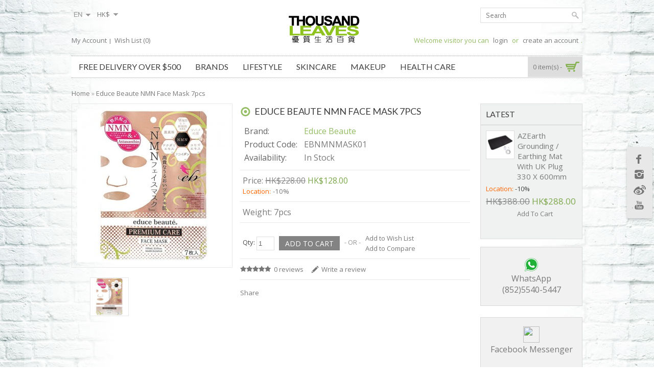

--- FILE ---
content_type: text/html; charset=UTF-8
request_url: https://www.leaf1000.com/eshop/en/educe-beaute-ebnmnmask01-.html
body_size: 12449
content:
<!-- Global site tag (gtag.js) - Google Ads: 852735901 -->
<script async src="https://www.googletagmanager.com/gtag/js?id=AW-852735901"></script>
<script>
  window.dataLayer = window.dataLayer || [];
  function gtag(){dataLayer.push(arguments);}
  gtag('js', new Date());

  gtag('config', 'AW-852735901');
</script>

<!-- Event snippet for �ഫ conversion page -->
<script>
  gtag('event', 'conversion', {'send_to': 'AW-852735901/V9fbCPr1xokBEJ3vzpYD'});
</script>

<!-- Global site tag (gtag.js) - Google Analytics -->
<script async src="https://www.googletagmanager.com/gtag/js?id=UA-141186657-1"></script>
<script>
  window.dataLayer = window.dataLayer || [];
  function gtag(){dataLayer.push(arguments);}
  gtag('js', new Date());

  gtag('config', 'UA-141186657-1');
</script>

<!-- Facebook Pixel Code -->
<script>
  !function(f,b,e,v,n,t,s)
  {if(f.fbq)return;n=f.fbq=function(){n.callMethod?
  n.callMethod.apply(n,arguments):n.queue.push(arguments)};
  if(!f._fbq)f._fbq=n;n.push=n;n.loaded=!0;n.version='2.0';
  n.queue=[];t=b.createElement(e);t.async=!0;
  t.src=v;s=b.getElementsByTagName(e)[0];
  s.parentNode.insertBefore(t,s)}(window, document,'script',
  'https://connect.facebook.net/en_US/fbevents.js');
  fbq('init', '864777477002035');
  fbq('track', 'PageView');
</script>
<noscript><img height="1" width="1" style="display:none"
  src="https://www.facebook.com/tr?id=864777477002035&ev=PageView&noscript=1"
/></noscript>
<!-- End Facebook Pixel Code -->

<!DOCTYPE html>
<!--[if lt IE 7]><html class="ie6" dir="ltr" lang="en"><![endif]-->
<!--[if IE 7]><html class="ie7" dir="ltr" lang="en"><![endif]-->
<!--[if IE 8]><html class="ie8" dir="ltr" lang="en"><![endif]-->
<!--[if (gte IE 9)|!(IE)]><!--><html dir="ltr" lang="en"><!--<![endif]-->

<!-- Google 再营销代码 -->
<!--------------------------------------------------
再营销代码不得与个人身份信息相关联，也不得放置在与敏感类别相关的网页上。有关如何设置代码的详细信息和说明，请访问：http://google.com/ads/remarketingsetup
--------------------------------------------------->
<script type="text/javascript">
/* <![CDATA[ */
var google_conversion_id = 1057765380;
var google_custom_params = window.google_tag_params;
var google_remarketing_only = true;
/* ]]> */
</script>
<script type="text/javascript" src="//www.googleadservices.com/pagead/conversion.js">
</script>
<noscript>
<div style="display:inline;">
<img height="1" width="1" style="border-style:none;" alt="" src="//googleads.g.doubleclick.net/pagead/viewthroughconversion/1057765380/?guid=ON&amp;script=0"/>
</div>
</noscript>

<head>
<meta charset="UTF-8" />
<title>Educe Beaute NMN Face Mask 7pcs- Formulated with many aging care ingredients such as NMN- W h</title>
<base href="https://www.leaf1000.com/eshop/" />
<!-- Palm -->
<meta name="HandheldFriendly" content="True" />
<!-- Windows -->
<meta name="MobileOptimized" content="320" />
<!-- Safari, Android, BB, Opera -->
<meta name="viewport" content="width=device-width, initial-scale=1, minimum-scale=1, maximum-scale=1" />
<meta name="apple-mobile-web-app-status-bar-style" content="black-translucent"/>
<meta name="apple-mobile-web-app-capable" content="yes"/>
<!-- Use the .htaccess and remove these lines to avoid edge case issues. -->
<meta http-equiv="X-UA-Compatible" content="IE=Edge,chrome=1" />

							<meta property="fb:app_id" content="1469489723291649"/>
						
<meta name="description" content="Educe Beaute NMN Face Mask 7pcs, Formulated with many aging care ingredients such as NMN, W human stem cell extract, astaxanthine, swallow web extract, black pearl extract. It leads to a moisturi" />
<meta name="keywords" content="educe beaute nmn face mask 7pcs, ebnmnmask01, educe beaute, skincare, masks" />
<link href="https://www.leaf1000.com/eshop/image/data/favicon.png" rel="icon" />
				
<meta property="og:title" content="Educe Beaute NMN Face Mask 7pcs- Formulated with many aging care ingredients such as NMN- W h" />
<meta property="og:url" content="https://www.leaf1000.com/eshop/en/educe-beaute-ebnmnmask01-.html-1" />
<meta property="og:description" content="Educe Beaute NMN Face Mask 7pcs, Formulated with many aging care ingredients such as NMN, W human stem cell extract, astaxanthine, swallow web extract, black pearl extract. It leads to a moisturi" />
<meta property="og:image" content="https://www.leaf1000.com/eshop/image/cache/data/Educe Beaute/educe-beaute-nmn-face-mask-7pcs-ebnmnmask01-500x500.jpg" />
<meta property="og:site_name" content="千葉草 | Thousand Leaves" />
<div itemscope="itemscope" itemtype="http://schema.org/Product" />
	<div itemscope="itemscope" style="display:none;" xmlns:v="http://rdf.data-vocabulary.org/#" />
		<ul itemprop="breadcrumb">
		    			    <li class="bcrumb-0" typeof="v:Breadcrumb" >
			    	<a href="https://www.leaf1000.com/eshop/en/index.php?route=common/home" title="Home" rel="v:url" property="v:title">Home</a>
			    </li>	
		    			    <li class="bcrumb-1" typeof="v:Breadcrumb" >
			    	<a href="https://www.leaf1000.com/eshop/en/educe-beaute-ebnmnmask01-.html-1" title="Educe Beaute NMN Face Mask 7pcs" rel="v:url" property="v:title">Educe Beaute NMN Face Mask 7pcs</a>
			    </li>	
		     		</ul>   
 	</div>
 	<meta itemprop="name" content="Educe Beaute NMN Face Mask 7pcs" />
	<meta itemprop="url" content="https://www.leaf1000.com/eshop/en/educe-beaute-ebnmnmask01-.html-1" />
		<meta itemprop="description" content="Educe Beaute NMN Face Mask 7pcs, Formulated with many aging care ingredients such as NMN, W human stem cell extract, astaxanthine, swallow web extract, black pearl extract. It leads to a moisturi" />
			<meta itemprop="image" content="https://www.leaf1000.com/eshop/image/cache/data/Educe Beaute/educe-beaute-nmn-face-mask-7pcs-ebnmnmask01-500x500.jpg" />
			<meta itemprop="model" content="EBNMNMASK01" />
	 	<div itemscope="itemscope" itemtype="http://schema.org/Offer" >
		<meta itemprop="name" content="Educe Beaute NMN Face Mask 7pcs" />
		<meta itemprop="price" content="228.0000" />
		<meta itemprop="priceCurrency" content="HKD" />
		<link itemprop="availability" href="http://schema.org/InStock" />
		<meta itemprop="category" content="Skincare" />
	</div>
	<div itemprop="aggregateRating" itemscope itemtype="http://schema.org/AggregateRating" />
  <meta itemprop="ratingValue" content="0" />
  <meta itemprop="reviewCount" content="0" />
  </div>
	<link href="https://www.leaf1000.com/eshop/en/educe-beaute-ebnmnmask01-.html-1" rel="canonical" />
<link rel="stylesheet" type="text/css" href="catalog/view/theme/OPC060130/stylesheet/stylesheet.css" />
<link rel="stylesheet" type="text/css" href="catalog/view/javascript/jquery/colorbox/colorbox.css" media="screen" />
<link rel="stylesheet" type="text/css" href="catalog/view/theme/default/stylesheet/follow_us.css" media="screen" />
<!-- Megnor www.templatemela.com - Start-->
 <link href='https://fonts.googleapis.com/css?family=Open+Sans:400,700' rel='stylesheet' type='text/css'>
 <link href='https://fonts.googleapis.com/css?family=Lato:400,700' rel='stylesheet' type='text/css'>
 <link href='https://fonts.googleapis.com/css?family=Cabin:400,700' rel='stylesheet' type='text/css'>
<link rel="stylesheet" type="text/css" href="catalog/view/theme/OPC060130/stylesheet/megnor/custom.css" />
<link rel="stylesheet" type="text/css" href="catalog/view/theme/OPC060130/stylesheet/megnor/carousel.css" />
<link rel="stylesheet" type="text/css" href="catalog/view/theme/OPC060130/stylesheet/megnor/responsive.css" />
<!--[if lt IE 9]><script type="text/javascript" src="catalog/view/javascript/megnor/html5.js"></script><![endif]-->
<!-- Megnor www.templatemela.com  - End -->

<script type="text/javascript" src="catalog/view/javascript/jquery/jquery-1.7.1.min.js"></script>
<script type="text/javascript" src="catalog/view/javascript/jquery/ui/jquery-ui-1.8.16.custom.min.js"></script>
<link rel="stylesheet" type="text/css" href="catalog/view/javascript/jquery/ui/themes/ui-lightness/jquery-ui-1.8.16.custom.css" />
<script type="text/javascript" src="catalog/view/javascript/common.js"></script>

<!-- Megnor www.templatemela.com - Start -->
<script type="text/javascript" src="catalog/view/javascript/megnor/carousel.min.js"></script>
<script type="text/javascript" src="catalog/view/javascript/megnor/megnor.min.js"></script>
<script type="text/javascript" src="catalog/view/javascript/megnor/custom.js"></script>
<script type="text/javascript" src="catalog/view/javascript/megnor/jquery.custom.min.js"></script>
<script type="text/javascript" src="catalog/view/javascript/megnor/scrolltop.min.js"></script>
<script type="text/javascript" src="catalog/view/javascript/megnor/jquery.formalize.min.js"></script> 
<script type="text/javascript" src="catalog/view/javascript/megnor/jstree.min.js"></script> 
<script type="text/javascript" src="catalog/view/javascript/megnor/cloudzoom.js"></script> 
<script type="text/javascript" src="catalog/view/javascript/megnor/fancybox.js"></script> 

<script type="text/javascript" src="catalog/view/javascript/megnor/jquery.bxslider.min.js"></script> 
<!-- Megnor www.templatemela.com - End -->

<script type="text/javascript" src="catalog/view/javascript/jquery/tabs.js"></script>
<script type="text/javascript" src="catalog/view/javascript/jquery/colorbox/jquery.colorbox-min.js"></script>

<!--[if lt IE 7]>
<script type="text/javascript" src="catalog/view/javascript/DD_belatedPNG_0.0.8a-min.js"></script>
<script type="text/javascript">
DD_belatedPNG.fix('#logo img');
</script>
<![endif]-->


<!-- TemplateMela www.templatemela.com - Start -->
<!--[if lt IE 9]><script type="text/javascript" src="catalog/view/javascript/megnor/respond.min.js"></script><![endif]-->
<!-- TemplateMela www.templatemela.com - End -->

							<style type="text/css">
											body{
							background-image:url('https://www.leaf1000.com/eshop/image/data/wall_s.jpg') !important;
							background-repeat:no-repeat !important;
							-webkit-background-size: cover !important;
							-moz-background-size: cover !important;
							-o-background-size: cover !important;
  							background-size: cover !important;
							background-position:center center !important;
							background-attachment:scroll !important;
						}
	                            	</style>
                       
</head>
<body class="page_product page_en page_educe_beaute_ebnmnmask01_.html page_product_id_1430 lang_en">
<div id="container">

<header id="header-container">
	<div id="header">
		<div class="header-left">  <!--megnor 'header-left' start -->
		<form action="https://www.leaf1000.com/eshop/en/index.php?route=module/language" method="post" enctype="multipart/form-data">
  <div id="language">
  	   <div class="show">
		<span class="language_label">Language - </span>
		                                    				<a>
				<span class="lang_image">
					<img src="image/flags/gb.png" alt="English" />
				</span>
			 	</a> 
                        			<span class="top_downarrow">&nbsp;</span>
 	 </div>
   <div class="language_div">
        	<a onclick="$('input[name=\'language_code\']').attr('value', 'https://www.leaf1000.com/eshop/zh_HK/educe-beaute-ebnmnmask01-.html'); window.location.href= 'https://www.leaf1000.com/eshop/zh_HK/educe-beaute-ebnmnmask01-.html'"><img src="image/flags/hk.png" alt="繁體中文" title="繁體中文" />  繁體中文</a>
        	<a onclick="$('input[name=\'language_code\']').attr('value', 'https://www.leaf1000.com/eshop/en/educe-beaute-ebnmnmask01-.html-1'); window.location.href= 'https://www.leaf1000.com/eshop/en/educe-beaute-ebnmnmask01-.html-1'"><img src="image/flags/gb.png" alt="English" title="English" />  English</a>
        <input type="hidden" name="language_code" value="" />
    <input type="hidden" name="redirect" value="https://www.leaf1000.com/eshop/en/educe-beaute-ebnmnmask01-.html-1" />
	</div>
  </div>
</form>
		<form action="https://www.leaf1000.com/eshop/en/index.php?route=module/currency" method="post" enctype="multipart/form-data">
  <div id="currency">
  	<div class="show">
 		 <span class="currency_label">Currency -</span> 
  		                                              
			    			<a title="HK Dollar"><span class="lang_image">HK$</span></a>
		    			 
			
                                            
		 <span class="top_downarrow">&nbsp;</span> 
  </div>
  <div class="currency_div">
                <a title="CNY" onclick="$('input[name=\'currency_code\']').attr('value', 'CNY'); $(this).parent().parent().parent().submit();">¥ - CNY</a>
                        <a title="HK Dollar">HK$ - HK Dollar</a>
                        <a title="US Dollar" onclick="$('input[name=\'currency_code\']').attr('value', 'USD'); $(this).parent().parent().parent().submit();">US$ - US Dollar</a>
                <input type="hidden" name="currency_code" value="" />
    <input type="hidden" name="redirect" value="https://www.leaf1000.com/eshop/en/educe-beaute-ebnmnmask01-.html-1" />
  </div>
  </div>
</form>
				<!--megnor added -->
		<div class="tm_headerlinkmenu">
				<div class="tm_headerlinks_inner"><div class="headertoggle_img">&nbsp;</div></div>
				<ul class="header_links">
			 	 <li> <a href="https://www.leaf1000.com/eshop/en/account">My Account</a></li>
				<li><a href="https://www.leaf1000.com/eshop/en/wishlist" id="wishlist-total">Wish List (0)</a></li>
				</ul> 
		</div>
			

			<div class="follow-us-social-buttons fixed-right">
						<a href="https://www.facebook.com/leaf1000" class="social-button fu-facebook" target="blank"></a>
						
						<a href="https://www.instagram.com/leaf1000hk" class="social-button fu-twitter" target="blank"></a>
						
						<a href="http://www.weibo.com/thousandleaves" class="social-button fu-google-plus" target="blank"></span></a>
						
						<a href="https://www.youtube.com/user/leaf1000hk" class="social-button fu-youtube" target="blank"></a>
			
					    </div>
			
							<div id="logo"><a href="https://www.leaf1000.com/eshop/en/index.php?route=common/home"><img src="https://www.leaf1000.com/eshop/image/data/logo20201111.png" title="千葉草 | Thousand Leaves" alt="千葉草 | Thousand Leaves" /></a></div>			
					</div>  <!--megnor 'header-left' end -->	  
		<div class="header-right">  <!--megnor 'header-right' start -->
		   <div class="welcome-links">

           
	                
				<div class="links">												
					<a href="https://www.leaf1000.com/eshop/en/account">My Account</a>
					<a href="https://www.leaf1000.com/eshop/en/wishlist" id="wishlist-total">Wish List (0)</a>
				</div>
				<div id="welcome">
										Welcome visitor you can <a href="https://www.leaf1000.com/eshop/en/login">login</a> or <a href="https://www.leaf1000.com/eshop/en/register">create an account</a>.							
				</div>
		  </div>
			<div id="cart">
  <div class="heading">
    <h4>Shopping Cart</h4>
    <a><span id="cart-total">0 item(s) - </span></a></div>
  <div class="content">
        <div class="empty">Your shopping cart is empty!</div>
      </div>
</div>			<div id="search">
				<div class="button-search"></div>
				<input type="text" name="search" onClick="this.placeholder = '';" placeholder="Search" value="" />
			</div>							
		</div> <!--megnor 'header-right' end -->	   
	</div>
</header>
  
<nav class="nav-container" role="navigation">
<div class="nav-inner">
<!-- ======= Menu Code START ========= -->
<!-- Opencart 3 level Category Menu-->
<div id="menu" class="main-menu">
<div class="nav-responsive"><span>目錄 Menu</span>
  <div class="expandable"></div></div>
  <ul class="main-navigation">
    
			 
			<li><a href="https://www.leaf1000.com/eshop/delivery-information">Free Delivery over $500</a>
					
			</li>			
			 
			<li><a href="https://www.leaf1000.com/eshop/manufacturer">Brands</a>
					
			</li>			
								
    <li><a href="https://www.leaf1000.com/eshop/en/lifestyle.html">Lifestyle</a>
          </li>
    		
    <li><a href="https://www.leaf1000.com/eshop/en/skincare">Skincare</a>
      
                <ul>
                              										
				<li>
								
					<a href="https://www.leaf1000.com/eshop/en/cleanser"  >Cleanser</a>
				
						  
			</li>		
                              										
				<li>
								
					<a href="https://www.leaf1000.com/eshop/en/eyecare"  >Eyecare</a>
				
						  
			</li>		
                              										
				<li>
								
					<a href="https://www.leaf1000.com/eshop/en/scrub"  >Scrub</a>
				
						  
			</li>		
                              										
				<li>
									<a href="https://www.leaf1000.com/eshop/en/suncare" class="activSub" >Suncare</a> 					
				
												<ul>
									<li><a href="https://www.leaf1000.com/eshop/en/suncare/face"  >Face</a></li>
				 					<li><a href="https://www.leaf1000.com/eshop/en/suncare/eye-lips"  >Eye &amp; Lips</a></li>
				 					<li><a href="https://www.leaf1000.com/eshop/en/suncare/body"  >Body</a></li>
				 				</ul>
							  		  
			</li>		
                              										
				<li>
								
					<a href="https://www.leaf1000.com/eshop/en/toners"  >Toners</a>
				
						  
			</li>		
                              										
				<li>
								
					<a href="https://www.leaf1000.com/eshop/en/serum"  >Serum</a>
				
						  
			</li>		
                              										
				<li>
								
					<a href="https://www.leaf1000.com/eshop/en/day-care"  >Day care</a>
				
						  
			</li>		
                              										
				<li>
								
					<a href="https://www.leaf1000.com/eshop/en/beautyoils"  >Beauty Oils</a>
				
						  
			</li>		
                              										
				<li>
								
					<a href="https://www.leaf1000.com/eshop/en/night-care"  >Night care</a>
				
						  
			</li>		
                              										
				<li>
								
					<a href="https://www.leaf1000.com/eshop/en/neck-care"  >Neck care</a>
				
						  
			</li>		
                              										
				<li>
								
					<a href="https://www.leaf1000.com/eshop/en/lipcare"  >Lipcare</a>
				
						  
			</li>		
                              										
				<li>
								
					<a href="https://www.leaf1000.com/eshop/en/masks"  >Masks</a>
				
						  
			</li>		
                              										
				<li>
								
					<a href="https://www.leaf1000.com/eshop/en/gift-sets"  >Gift sets</a>
				
						  
			</li>		
                              										
				<li>
								
					<a href="https://www.leaf1000.com/eshop/en/special-treatment"  >Special treatment</a>
				
						  
			</li>		
                              										
				<li>
									<a href="https://www.leaf1000.com/eshop/en/others" class="activSub" >Others</a> 					
				
												<ul>
									<li><a href="https://www.leaf1000.com/eshop/en/others/accessories"  >Accessories</a></li>
				 					<li><a href="https://www.leaf1000.com/eshop/en/others/beauty-device"  >Beauty device</a></li>
				 					<li><a href="https://www.leaf1000.com/eshop/en/others/Fragrance"  >Fragrance</a></li>
				 				</ul>
							  		  
			</li>		
                            </ul>
        
          </li>
    		
    <li><a href="https://www.leaf1000.com/eshop/en/makeup">Makeup</a>
      
                <ul>
                              										
				<li>
								
					<a href="https://www.leaf1000.com/eshop/en/makeup-remover"  >Makeup remover</a>
				
						  
			</li>		
                              										
				<li>
								
					<a href="https://www.leaf1000.com/eshop/en/face-2"  >Face</a>
				
						  
			</li>		
                              										
				<li>
								
					<a href="https://www.leaf1000.com/eshop/en/eyes"  >Eyes</a>
				
						  
			</li>		
                              										
				<li>
								
					<a href="https://www.leaf1000.com/eshop/en/lips"  >Lips</a>
				
						  
			</li>		
                              										
				<li>
								
					<a href="https://www.leaf1000.com/eshop/en/tools"  >Tools</a>
				
						  
			</li>		
                              										
				<li>
								
					<a href="https://www.leaf1000.com/eshop/en/bbcc-cream"  >BB/CC Cream</a>
				
						  
			</li>		
                            </ul>
        
          </li>
    		
    <li><a href="https://www.leaf1000.com/eshop/en/health-care-.html">Health Care</a>
      
                <ul>
                              										
				<li>
								
					<a href="https://www.leaf1000.com/eshop/en/herbal-tea-.html"  >Herbal Tea</a>
				
						  
			</li>		
                              										
				<li>
								
					<a href="https://www.leaf1000.com/eshop/en/health-food-.html"  >Supplement</a>
				
						  
			</li>		
                            </ul>
        
          </li>
      </ul>
</div>


<!-- ======= Menu Code END ========= -->
</div>
</nav>   
 
<!-- section code start -->
<section id='content-wrapper'>

<div class="content-inner">


<div id="notification"></div> 
<div id="content"> 
  <div class="breadcrumb" xmlns:v="<b>Notice</b>: Undefined variable: http_type in <b>/home/leaf1000/public_html/eshop/vqmod/vqcache/vq2-catalog_view_theme_OPC060130_template_product_product.tpl</b> on line <b>3</b>//rdf.data-vocabulary.org/#" id="brd-crumbs"  >
  
	<ul>
					<li typeof="v:Breadcrumb">
			<a property="v:title" rel="v:url" href="https://www.leaf1000.com/eshop/en/index.php?route=common/home"><span>Home</span></a></li>
    				<li typeof="v:Breadcrumb">
			 &raquo; <a property="v:title" rel="v:url" href="https://www.leaf1000.com/eshop/en/educe-beaute-ebnmnmask01-.html-1"><span>Educe Beaute NMN Face Mask 7pcs</span></a></li>
    		</ul>
  </div>
  
    <div class="product-info" itemscope itemtype="http://schema.org/Product">
        <div class="left product-image">
            
	  <!-- Megnor Cloud-Zoom Image Effect Start -->
	  	<span class="image"><img id="cloud-zoom" src="https://www.leaf1000.com/eshop/image/cache/data/Educe Beaute/educe-beaute-nmn-face-mask-7pcs-ebnmnmask01-300x300.jpg" title="Educe Beaute NMN Face Mask 7pcs" alt="Educe Beaute NMN Face Mask 7pcs" data-zoom-image="https://www.leaf1000.com/eshop/image/cache/data/Educe Beaute/educe-beaute-nmn-face-mask-7pcs-ebnmnmask01-500x500.jpg"/></span> 
            	  
	  	 	
		 <div class="additional-carousel">	
		  	      
		  <div id="additional-carousel" class="image-additional ">
    	    				<div class="slider-item">
				<div class="product-block">		
        			<a href="https://www.leaf1000.com/eshop/image/cache/data/Educe Beaute/educe-beaute-nmn-face-mask-7pcs-ebnmnmask01-500x500.jpg" title="Educe Beaute NMN Face Mask 7pcs" class="elevatezoom-gallery" data-image="https://www.leaf1000.com/eshop/image/cache/data/Educe Beaute/educe-beaute-nmn-face-mask-7pcs-ebnmnmask01-300x300.jpg" data-zoom-image="https://www.leaf1000.com/eshop/image/cache/data/Educe Beaute/educe-beaute-nmn-face-mask-7pcs-ebnmnmask01-500x500.jpg"><img id="cloud-zoom" src="https://www.leaf1000.com/eshop/image/cache/data/Educe Beaute/educe-beaute-nmn-face-mask-7pcs-ebnmnmask01-300x300.jpg" width="74" title="Educe Beaute NMN Face Mask 7pcs" alt="Educe Beaute NMN Face Mask 7pcs" /></a>
				</div>
				</div>		
	        				
    	  </div>
		 
		  <span class="additional_default_width" style="display:none; visibility:hidden"></span>
	  </div>		  	  
	  <script>	  	  			
		$("#cloud-zoom").elevateZoom({gallery:'additional-carousel', cursor: 'pointer', galleryActiveClass: 'active', imageCrossfade: true, loadingIcon: 'catalog/view/theme/OPC060130/image/megnor/spinner.gif'}); 				
		$("#cloud-zoom").bind("click", function(e) {  
			var ez =   $('#cloud-zoom').data('elevateZoom');	
			$.fancybox(ez.getGalleryList());
			return false;
		});
	</script> 
	<!-- Megnor Cloud-Zoom Image Effect End-->	
        </div>
        <div class="right">
	   <h1 class="item name fn" itemprop="name">Educe Beaute NMN Face Mask 7pcs</h1> 	   
		<div class="description">
		<table class="product-description"> <!-- Megnor <table> Start -->	
        			<tr><td><span>Brand:</span></td><td class="description-right"><a href="https://www.leaf1000.com/eshop/en/EduceBeaute">Educe Beaute</a></td></tr>
        	        <tr><td><span>Product Code:</span></td><td class="description-right">EBNMNMASK01</td></tr>
                	<tr><td><span>Availability:</span></td><td class="description-right">In Stock</td></tr>
		</table>
			<!-- Megnor <table> End -->	
		</div>
		
            <div class="price">Price:                <span class="price-old">HK$228.00</span> <span class="price-new">HK$128.00</span>
                
                						<br><span style="color:#FF6600"><small>Location:</small></span> <span><small>-10%</small></span><br />
</span>
						
	          </div>
            
 
	       	
		<div class="price">	
		
		       	
			Weight:			7pcs      				          	
						</div>
				
			
            <div class="cart">
        <div>Qty:          <input type="text" name="quantity" size="2" value="1" />
          <input type="hidden" name="product_id" size="2" value="1430" />
          &nbsp;
          <input type="button" value="Add to Cart" id="button-cart" class="button" />
          <span>&nbsp;&nbsp;- OR -&nbsp;&nbsp;</span>
          <span class="links">
		  <a onclick="addToWishList('1430');" class="product_wishlist">Add to Wish List</a> 
            <a onclick="addToCompare('1430');" class="product_compare">Add to Compare</a></span>
        </div>
              </div>
      	  
      <div class="review">
        <div itemscope itemtype="http://schema.org/AggregateRating"><img itemprop="ratingValue" src="catalog/view/theme/OPC060130/image/stars-0.png" alt="0 reviews" />&nbsp;&nbsp;<a itemprop="reviewCount" onclick="$('a[href=\'#tab-review\']').trigger('click');" >0 reviews</a>&nbsp;&nbsp;&nbsp;&nbsp <a onclick="$('a[href=\'#tab-review\']').trigger('click');" class="review-write">Write a review</a></div>        
		<div class="share"><!-- AddThis Button BEGIN -->
          <div class="addthis_default_style"><a class="addthis_button_compact">Share</a> <a class="addthis_button_email"></a><a class="addthis_button_print"></a> <a class="addthis_button_facebook"></a> <a class="addthis_button_twitter"></a></div>
          <script type="text/javascript" src="//s7.addthis.com/js/250/addthis_widget.js"></script> 
          <!-- AddThis Button END --> 
        </div>
      </div>
          </div>
	
	<aside id="column-right" role="complementary">
    <div class="box">
  <div class="box-heading">Latest</div>
  <div class="box-content">
 <!-- Megnor Start-->
				<div class="customNavigation">
			<a class="btn prev">&nbsp;</a>
			<a class="btn next">&nbsp;</a>
		</div>	
		
    <div class="box-product product-carousel" id="latest-carousel">
<!-- Megnor End-->	
      	  <div class="slider-item">
	  <div class="product-block">
	  <div class="product-block-inner">
                <div class="image"><a href="https://www.leaf1000.com/eshop/en/az-earth-aze001-.html-1-1"><img src="https://www.leaf1000.com/eshop/image/cache/data/AZEarth/AZE001-100x100.jpg" alt="AZEarth Grounding / Earthing Mat with UK plug 330 x 600mm" /></a></div>
        				<span class="saleicon sale">Sale</span>         
				 <div class="prod_detail_container">
		 
        <div class="name"><a href="https://www.leaf1000.com/eshop/en/az-earth-aze001-.html-1-1">AZEarth Grounding / Earthing Mat with UK plug 330 x 600mm</a></div>
<div class="extra" style="display: block; color: #444;">

	  
	  
	  
	  
	  <span style="color:#FF6600">Location:</span> -10% <br />

	  
	  
	  
	  </div>
                <div class="price">
                    <span class="price-old">HK$388.00</span> <span class="price-new">HK$288.00</span>
                  </div>
                        <div class="cart"><input type="button" value="Add to Cart" onclick="addToCart('1460');" class="button" /></div>
      </div>
	  </div>
	  </div>
	  </div>
      	  <div class="slider-item">
	  <div class="product-block">
	  <div class="product-block-inner">
                <div class="image"><a href="https://www.leaf1000.com/eshop/en/az-earth-aze003-.html-1"><img src="https://www.leaf1000.com/eshop/image/cache/data/AZEarth/azearth-grounding-earthing-pillow-case-510-x-760mm-aze003-100x100.jpg" alt="AZEarth Grounding / Earthing Pillow Case 510 x 760mm" /></a></div>
        				<span class="saleicon sale">Sale</span>         
				 <div class="prod_detail_container">
		 
        <div class="name"><a href="https://www.leaf1000.com/eshop/en/az-earth-aze003-.html-1">AZEarth Grounding / Earthing Pillow Case 510 x 760mm</a></div>
<div class="extra" style="display: block; color: #444;">

	  
	  
	  
	  
	  <span style="color:#FF6600">Location:</span> -10% <br />

	  
	  
	  
	  </div>
                <div class="price">
                    <span class="price-old">HK$388.00</span> <span class="price-new">HK$288.00</span>
                  </div>
                        <div class="cart"><input type="button" value="Add to Cart" onclick="addToCart('1459');" class="button" /></div>
      </div>
	  </div>
	  </div>
	  </div>
      	  <div class="slider-item">
	  <div class="product-block">
	  <div class="product-block-inner">
                <div class="image"><a href="https://www.leaf1000.com/eshop/en/az-earth-aze002-.html-1"><img src="https://www.leaf1000.com/eshop/image/cache/data/AZEarth/azearth-grounding-earthing-mat-with-uk-plug-250-x-300mm-aze004-100x100.jpg" alt="AZEarth Grounding / Earthing Mat with UK plug 250 x 300mm" /></a></div>
        				<span class="saleicon sale">Sale</span>         
				 <div class="prod_detail_container">
		 
        <div class="name"><a href="https://www.leaf1000.com/eshop/en/az-earth-aze002-.html-1">AZEarth Grounding / Earthing Mat with UK plug 250 x 300mm</a></div>
<div class="extra" style="display: block; color: #444;">

	  
	  
	  
	  
	  <span style="color:#FF6600">Location:</span> -10% <br />

	  
	  
	  
	  </div>
                <div class="price">
                    <span class="price-old">HK$328.00</span> <span class="price-new">HK$228.00</span>
                  </div>
                        <div class="cart"><input type="button" value="Add to Cart" onclick="addToCart('1458');" class="button" /></div>
      </div>
	  </div>
	  </div>
	  </div>
      	  <div class="slider-item">
	  <div class="product-block">
	  <div class="product-block-inner">
                <div class="image"><a href="https://www.leaf1000.com/eshop/en/az-earth-aze006-.html"><img src="https://www.leaf1000.com/eshop/image/cache/data/AZEarth/AZE001-100x100.jpg" alt="AZEarth Grounding / Earthing Mat with UK plug 600 x 900mm" /></a></div>
        				<span class="saleicon sale">Sale</span>         
				 <div class="prod_detail_container">
		 
        <div class="name"><a href="https://www.leaf1000.com/eshop/en/az-earth-aze006-.html">AZEarth Grounding / Earthing Mat with UK plug 600 x 900mm</a></div>
<div class="extra" style="display: block; color: #444;">

	  
	  
	  
	  
	  <span style="color:#FF6600">Location:</span> -10% <br />

	  
	  
	  
	  </div>
                <div class="price">
                    <span class="price-old">HK$528.00</span> <span class="price-new">HK$438.00</span>
                  </div>
                        <div class="cart"><input type="button" value="Add to Cart" onclick="addToCart('1457');" class="button" /></div>
      </div>
	  </div>
	  </div>
	  </div>
      	  <div class="slider-item">
	  <div class="product-block">
	  <div class="product-block-inner">
                <div class="image"><a href="https://www.leaf1000.com/eshop/en/bandai-TGTOYCPVW-.html"><img src="https://www.leaf1000.com/eshop/image/cache/data/Bandai/toy-story-tamagotchi-clouds-paint-ver.-white-tgtoycpvw-100x100.jpg" alt="Toy Story Tamagotchi Clouds paint ver. White" /></a></div>
        				<span class="saleicon sale">Sale</span>         
				 <div class="prod_detail_container">
		 
        <div class="name"><a href="https://www.leaf1000.com/eshop/en/bandai-TGTOYCPVW-.html">Toy Story Tamagotchi Clouds paint ver. White</a></div>
<div class="extra" style="display: block; color: #444;">

	  
	  
	  
	  
	  <span style="color:#FF6600">Location:</span> -5% <br />

	  
	  
	  
	  </div>
                <div class="price">
                    <span class="price-old">HK$228.00</span> <span class="price-new">HK$198.00</span>
                  </div>
                        <div class="cart"><input type="button" value="Add to Cart" onclick="addToCart('1456');" class="button" /></div>
      </div>
	  </div>
	  </div>
	  </div>
      	  <div class="slider-item">
	  <div class="product-block">
	  <div class="product-block-inner">
                <div class="image"><a href="https://www.leaf1000.com/eshop/en/bandai-tgmkccorg-.html-2-1"><img src="https://www.leaf1000.com/eshop/image/cache/data/Bandai/toy-story-tamagotchi-clouds-paint-ver.-blue-tgtoycpv-100x100.jpg" alt="Toy Story Tamagotchi Clouds paint ver. Blue" /></a></div>
        				<span class="saleicon sale">Sale</span>         
				 <div class="prod_detail_container">
		 
        <div class="name"><a href="https://www.leaf1000.com/eshop/en/bandai-tgmkccorg-.html-2-1">Toy Story Tamagotchi Clouds paint ver. Blue</a></div>
<div class="extra" style="display: block; color: #444;">

	  
	  
	  
	  
	  <span style="color:#FF6600">Location:</span> -5% <br />

	  
	  
	  
	  </div>
                <div class="price">
                    <span class="price-old">HK$228.00</span> <span class="price-new">HK$198.00</span>
                  </div>
                        <div class="cart"><input type="button" value="Add to Cart" onclick="addToCart('1452');" class="button" /></div>
      </div>
	  </div>
	  </div>
	  </div>
      	  <div class="slider-item">
	  <div class="product-block">
	  <div class="product-block-inner">
                <div class="image"><a href="https://www.leaf1000.com/eshop/en/bandai-tgmkccorg-.html-1-1"><img src="https://www.leaf1000.com/eshop/image/cache/data/Bandai/pui-pui-molkachchi-cream-color-tgmkcccre-100x100.jpg" alt="PUI PUI Molkachchi Cream Color" /></a></div>
        				<span class="saleicon sale">Sale</span>         
				 <div class="prod_detail_container">
		 
        <div class="name"><a href="https://www.leaf1000.com/eshop/en/bandai-tgmkccorg-.html-1-1">PUI PUI Molkachchi Cream Color</a></div>
<div class="extra" style="display: block; color: #444;">

	  
	  
	  
	  
	  <span style="color:#FF6600">Location:</span> -5% <br />

	  
	  
	  
	  </div>
                <div class="price">
                    <span class="price-old">HK$228.00</span> <span class="price-new">HK$188.00</span>
                  </div>
                        <div class="cart"><input type="button" value="Add to Cart" onclick="addToCart('1451');" class="button" /></div>
      </div>
	  </div>
	  </div>
	  </div>
      	  <div class="slider-item">
	  <div class="product-block">
	  <div class="product-block-inner">
                <div class="image"><a href="https://www.leaf1000.com/eshop/en/nichiban-ncb1925-.html-1-1"><img src="https://www.leaf1000.com/eshop/image/cache/data/Lifestyle/atofine-surgery-scar-care-tape-s-size-12-pieces-ncb1949-100x100.jpg" alt="Atofine Surgery scar care tape S size 12 pieces" /></a></div>
        				<span class="saleicon sale">Sale</span>         
				 <div class="prod_detail_container">
		 
        <div class="name"><a href="https://www.leaf1000.com/eshop/en/nichiban-ncb1925-.html-1-1">Atofine Surgery scar care tape S size 12 pieces</a></div>
<div class="extra" style="display: block; color: #444;">

	  
	  
	  
	  
	  <span style="color:#FF6600">Location:</span> -5% <br />

	  
	  
	  
	  </div>
                <div class="price">
                    <span class="price-old">HK$208.00</span> <span class="price-new">HK$158.00</span>
                  </div>
                        <div class="cart"><input type="button" value="Add to Cart" onclick="addToCart('1450');" class="button" /></div>
      </div>
	  </div>
	  </div>
	  </div>
      	  <div class="slider-item">
	  <div class="product-block">
	  <div class="product-block-inner">
                <div class="image"><a href="https://www.leaf1000.com/eshop/en/nichiban-ncb1925-.html-2"><img src="https://www.leaf1000.com/eshop/image/cache/data/Lifestyle/atofine-surgery-scar-care-tape-s-size-12-pieces-ncb1925-100x100.jpg" alt="Atofine Surgery scar care tape S size 12 pieces" /></a></div>
        				<span class="saleicon sale">Sale</span>         
				 <div class="prod_detail_container">
		 
        <div class="name"><a href="https://www.leaf1000.com/eshop/en/nichiban-ncb1925-.html-2">Atofine Surgery scar care tape S size 12 pieces</a></div>
<div class="extra" style="display: block; color: #444;">

	  
	  
	  
	  
	  <span style="color:#FF6600">Location:</span> -5% <br />

	  
	  
	  
	  </div>
                <div class="price">
                    <span class="price-old">HK$208.00</span> <span class="price-new">HK$158.00</span>
                  </div>
                        <div class="cart"><input type="button" value="Add to Cart" onclick="addToCart('1449');" class="button" /></div>
      </div>
	  </div>
	  </div>
	  </div>
      	  <div class="slider-item">
	  <div class="product-block">
	  <div class="product-block-inner">
                <div class="image"><a href="https://www.leaf1000.com/eshop/en/yanagiya-柳屋-yana4051-.html-1"><img src="https://www.leaf1000.com/eshop/image/cache/data/Lifestyle/yanagiya-medicated-scalp-moisturizing-hair-growth-lotion-yana4051-100x100.jpeg" alt="Yanagiya Medicated Scalp Moisturizing Hair Growth Lotion" /></a></div>
        				<span class="saleicon sale">Sale</span>         
				 <div class="prod_detail_container">
		 
        <div class="name"><a href="https://www.leaf1000.com/eshop/en/yanagiya-柳屋-yana4051-.html-1">Yanagiya Medicated Scalp Moisturizing Hair Growth Lotion</a></div>
<div class="extra" style="display: block; color: #444;">

	  
	  
	  
	  
	  <span style="color:#FF6600">Location:</span> -5% <br />

	  
	  
	  
	  </div>
                <div class="price">
                    <span class="price-old">HK$188.00</span> <span class="price-new">HK$138.00</span>
                  </div>
                        <div class="cart"><input type="button" value="Add to Cart" onclick="addToCart('1448');" class="button" /></div>
      </div>
	  </div>
	  </div>
	  </div>
      	  <div class="slider-item">
	  <div class="product-block">
	  <div class="product-block-inner">
                <div class="image"><a href="https://www.leaf1000.com/eshop/en/bandai-tgmkccorg-.html-3"><img src="https://www.leaf1000.com/eshop/image/cache/data/Lifestyle/pui-pui-molkachchi-orange-color-tgmkccorg-100x100.jpg" alt="PUI PUI Molkachchi Orange Color" /></a></div>
        				<span class="saleicon sale">Sale</span>         
				 <div class="prod_detail_container">
		 
        <div class="name"><a href="https://www.leaf1000.com/eshop/en/bandai-tgmkccorg-.html-3">PUI PUI Molkachchi Orange Color</a></div>
<div class="extra" style="display: block; color: #444;">

	  
	  
	  
	  
	  <span style="color:#FF6600">Location:</span> -5% <br />

	  
	  
	  
	  </div>
                <div class="price">
                    <span class="price-old">HK$228.00</span> <span class="price-new">HK$188.00</span>
                  </div>
                        <div class="cart"><input type="button" value="Add to Cart" onclick="addToCart('1447');" class="button" /></div>
      </div>
	  </div>
	  </div>
	  </div>
      	  <div class="slider-item">
	  <div class="product-block">
	  <div class="product-block-inner">
                <div class="image"><a href="https://www.leaf1000.com/eshop/en/scholl-sch1318-.html-1-1"><img src="https://www.leaf1000.com/eshop/image/cache/data/Lifestyle/Scholl/scholl-cool-gel-activ-elastic-shock-size-m-us-women’s-6-9.5-22.5-26.0-cm-sch1301-100x100.jpg" alt="Scholl cool GEL ACTIV elastic shock Size M US Women’s 6 - 9.5 (22.5 - 26.0 cm)" /></a></div>
        				<span class="saleicon sale">Sale</span>         
				 <div class="prod_detail_container">
		 
        <div class="name"><a href="https://www.leaf1000.com/eshop/en/scholl-sch1318-.html-1-1">Scholl cool GEL ACTIV elastic shock Size M US Women’s 6 - 9.5 (22.5 - 26.0 cm)</a></div>
<div class="extra" style="display: block; color: #444;">

	  
	  
	  
	  
	  <span style="color:#FF6600">Location:</span> -5% <br />

	  
	  
	  
	  </div>
                <div class="price">
                    <span class="price-old">HK$198.00</span> <span class="price-new">HK$155.00</span>
                  </div>
                        <div class="cart"><input type="button" value="Add to Cart" onclick="addToCart('1446');" class="button" /></div>
      </div>
	  </div>
	  </div>
	  </div>
      	  <div class="slider-item">
	  <div class="product-block">
	  <div class="product-block-inner">
                <div class="image"><a href="https://www.leaf1000.com/eshop/en/scholl-sch1318-.html-2"><img src="https://www.leaf1000.com/eshop/image/cache/data/Lifestyle/Scholl/scholl-cool-gel-activ-elastic-shock-size-m-us-men’s-8-12-25.5cm-29.5cm-sch1318-100x100.jpg" alt="Scholl cool GEL ACTIV elastic shock Size M (US Men’s 8 - 12 (25.5cm - 29.5cm)" /></a></div>
        				<span class="saleicon sale">Sale</span>         
				 <div class="prod_detail_container">
		 
        <div class="name"><a href="https://www.leaf1000.com/eshop/en/scholl-sch1318-.html-2">Scholl cool GEL ACTIV elastic shock Size M (US Men’s 8 - 12 (25.5cm - 29.5cm)</a></div>
<div class="extra" style="display: block; color: #444;">

	  
	  
	  
	  
	  <span style="color:#FF6600">Location:</span> -5% <br />

	  
	  
	  
	  </div>
                <div class="price">
                    <span class="price-old">HK$198.00</span> <span class="price-new">HK$155.00</span>
                  </div>
                        <div class="cart"><input type="button" value="Add to Cart" onclick="addToCart('1445');" class="button" /></div>
      </div>
	  </div>
	  </div>
	  </div>
      	  <div class="slider-item">
	  <div class="product-block">
	  <div class="product-block-inner">
                <div class="image"><a href="https://www.leaf1000.com/eshop/en/tirtir-ttmfc18-.html-1"><img src="https://www.leaf1000.com/eshop/image/cache/data/Lifestyle/TTMFC18/tirtir-mask-fit-red-cushion-foundation-18g-21n-ivory-ttmfc18-100x100.jpg" alt="TIRTIR Mask Fit Red Cushion Foundation 18g 21N Ivory" /></a></div>
        				<span class="saleicon sale">Sale</span>         
				 <div class="prod_detail_container">
		 
        <div class="name"><a href="https://www.leaf1000.com/eshop/en/tirtir-ttmfc18-.html-1">TIRTIR Mask Fit Red Cushion Foundation 18g 21N Ivory</a></div>
<div class="extra" style="display: block; color: #444;">

	  
	  
	  
	  
	  <span style="color:#FF6600">Location:</span> -5% <br />

	  
	  
	  
	  </div>
                <div class="price">
                    <span class="price-old">HK$258.00</span> <span class="price-new">HK$185.00</span>
                  </div>
                        <div class="cart"><input type="button" value="Add to Cart" onclick="addToCart('1444');" class="button" /></div>
      </div>
	  </div>
	  </div>
	  </div>
      	  <div class="slider-item">
	  <div class="product-block">
	  <div class="product-block-inner">
                <div class="image"><a href="https://www.leaf1000.com/eshop/en/-trnmn20250-.html-1"><img src="https://www.leaf1000.com/eshop/image/cache/data/Lifestyle/TRNMN20250/tiare-nmn-precious-20250-mg-90-caps-trnmn20250-100x100.jpg" alt="Tiare NMN Precious 20250 mg 90 caps" /></a></div>
        				<span class="saleicon sale">Sale</span>         
				 <div class="prod_detail_container">
		 
        <div class="name"><a href="https://www.leaf1000.com/eshop/en/-trnmn20250-.html-1">Tiare NMN Precious 20250 mg 90 caps</a></div>
<div class="extra" style="display: block; color: #444;">

	  
	  
	  
	  
	  <span style="color:#FF6600">Location:</span> -5% <br />

	  
	  
	  
	  </div>
                <div class="price">
                    <span class="price-old">HK$998.00</span> <span class="price-new">HK$528.00</span>
                  </div>
                        <div class="cart"><input type="button" value="Add to Cart" onclick="addToCart('1443');" class="button" /></div>
      </div>
	  </div>
	  </div>
	  </div>
      	  <div class="slider-item">
	  <div class="product-block">
	  <div class="product-block-inner">
                <div class="image"><a href="https://www.leaf1000.com/eshop/en/columbus-clbs2775-.html-1"><img src="https://www.leaf1000.com/eshop/image/cache/data/Lifestyle/columbus-mist-platinum-leather-mold-cleaner-clbs2775-100x100.jpg" alt="Columbus Mist Platinum Leather Mold Cleaner" /></a></div>
        				<span class="saleicon sale">Sale</span>         
				 <div class="prod_detail_container">
		 
        <div class="name"><a href="https://www.leaf1000.com/eshop/en/columbus-clbs2775-.html-1">Columbus Mist Platinum Leather Mold Cleaner</a></div>
<div class="extra" style="display: block; color: #444;">

	  
	  
	  
	  
	  <span style="color:#FF6600">Location:</span> -5% <br />

	  
	  
	  
	  </div>
                <div class="price">
                    <span class="price-old">HK$199.00</span> <span class="price-new">HK$155.00</span>
                  </div>
                        <div class="cart"><input type="button" value="Add to Cart" onclick="addToCart('1442');" class="button" /></div>
      </div>
	  </div>
	  </div>
	  </div>
      	  <div class="slider-item">
	  <div class="product-block">
	  <div class="product-block-inner">
                <div class="image"><a href="https://www.leaf1000.com/eshop/en/-clbs3598-.html-1"><img src="https://www.leaf1000.com/eshop/image/cache/data/Lifestyle/columbus-leather-cure-disinfecting-antibacterial-mist-clbs3598-100x100.jpg" alt="Columbus Leather Cure Disinfecting Antibacterial Mist" /></a></div>
        				<span class="saleicon sale">Sale</span>         
				 <div class="prod_detail_container">
		 
        <div class="name"><a href="https://www.leaf1000.com/eshop/en/-clbs3598-.html-1">Columbus Leather Cure Disinfecting Antibacterial Mist</a></div>
<div class="extra" style="display: block; color: #444;">

	  
	  
	  
	  
	  <span style="color:#FF6600">Location:</span> -5% <br />

	  
	  
	  
	  </div>
                <div class="price">
                    <span class="price-old">HK$199.00</span> <span class="price-new">HK$155.00</span>
                  </div>
                        <div class="cart"><input type="button" value="Add to Cart" onclick="addToCart('1441');" class="button" /></div>
      </div>
	  </div>
	  </div>
	  </div>
      	  <div class="slider-item">
	  <div class="product-block">
	  <div class="product-block-inner">
                <div class="image"><a href="https://www.leaf1000.com/eshop/en/kai-group-kaidh7178-.html-1"><img src="https://www.leaf1000.com/eshop/image/cache/data/kaijirushi-manual-can-opener-parallel-import-kaidh7178-100x100.jpg" alt="KAIJIRUSHI MANUAL CAN  OPENER (Parallel import)" /></a></div>
        		       
				 <div class="prod_detail_container">
		 
        <div class="name"><a href="https://www.leaf1000.com/eshop/en/kai-group-kaidh7178-.html-1">KAIJIRUSHI MANUAL CAN  OPENER (Parallel import)</a></div>
<div class="extra" style="display: block; color: #444;">

	  
	  
	  
	  
	  
	  
	  </div>
                <div class="price">
                    HK$165.00                  </div>
                        <div class="cart"><input type="button" value="Add to Cart" onclick="addToCart('1439');" class="button" /></div>
      </div>
	  </div>
	  </div>
	  </div>
      	  <div class="slider-item">
	  <div class="product-block">
	  <div class="product-block-inner">
                <div class="image"><a href="https://www.leaf1000.com/eshop/en/mitsuyoshi-mit002-.html-1"><img src="https://www.leaf1000.com/eshop/image/cache/data/mitsuyoshi-sharena-cover-foundation-mit002-100x100.jpg" alt="MITSUYOSHI SHARENA COVER FOUNDATION " /></a></div>
        		       
				 <div class="prod_detail_container">
		 
        <div class="name"><a href="https://www.leaf1000.com/eshop/en/mitsuyoshi-mit002-.html-1">MITSUYOSHI SHARENA COVER FOUNDATION </a></div>
<div class="extra" style="display: block; color: #444;">

	  
	  
	  
	  
	  
	  
	  </div>
                <div class="price">
                    HK$188.00                  </div>
                        <div class="cart"><input type="button" value="Add to Cart" onclick="addToCart('1438');" class="button" /></div>
      </div>
	  </div>
	  </div>
	  </div>
      	  <div class="slider-item">
	  <div class="product-block">
	  <div class="product-block-inner">
                <div class="image"><a href="https://www.leaf1000.com/eshop/en/kesalan-patharan-kep001-.html-1"><img src="https://www.leaf1000.com/eshop/image/cache/data/kesalan-patharan-undereye-brightener-kep001-100x100.jpg" alt="Kesalan Patharan Undereye Brightener" /></a></div>
        		       
				 <div class="prod_detail_container">
		 
        <div class="name"><a href="https://www.leaf1000.com/eshop/en/kesalan-patharan-kep001-.html-1">Kesalan Patharan Undereye Brightener</a></div>
<div class="extra" style="display: block; color: #444;">

	  
	  
	  
	  
	  
	  
	  </div>
                <div class="price">
                    HK$255.00                  </div>
                        <div class="cart"><input type="button" value="Add to Cart" onclick="addToCart('1437');" class="button" /></div>
      </div>
	  </div>
	  </div>
	  </div>
          </div>
  </div>
</div>
<span class="latest_default_width" style="display:none; visibility:hidden"></span>    <div class="box-cms">
	<div class="box-heading-cms"></div>
  	<div class="box-content-cms">
		<table bgcolor="#D9D9D9" border="0" cellpadding="1" cellspacing="0" width="100%">
	<tbody>
		<tr>
			<td>
			<table bgcolor="#F1F1F1" border="0" cellpadding="0" cellspacing="0" width="100%">
				<tbody>
					<tr>
						<td align="center" height="50" valign="bottom"><a href="https://api.whatsapp.com/send?phone=85255405447"><img height="32" src="http://www.leaf1000.com/images/whatsapp_icon.png" width="32" /></a></td>
					</tr>
					<tr>
						<td>
						<div align="center"><a href="https://api.whatsapp.com/send?phone=85255405447">WhatsApp</a></div>
						</td>
					</tr>
					<tr>
						<td align="center">
						<p><a href="https://api.whatsapp.com/send?phone=85254092434">(852)5540-5447</a></p>
						</td>
					</tr>
				</tbody>
			</table>
			</td>
		</tr>
	</tbody>
</table>

<table border="0" cellpadding="0" cellspacing="0" width="100%">
	<tbody>
		<tr>
			<td>&nbsp;</td>
		</tr>
	</tbody>
</table>

<table bgcolor="#D9D9D9" border="0" cellpadding="1" cellspacing="0" width="100%">
	<tbody>
		<tr>
			<td>
			<table bgcolor="#F1F1F1" border="0" cellpadding="1" cellspacing="0" width="100%">
				<tbody>
					<tr>
						<td align="center" height="50" valign="bottom"><a href="http://m.me/leaf1000"><img height="32" src="http://www.leaf1000.com/images/messeger_icon.png" width="32" /></a></td>
					</tr>
					<tr>
						<td>
						<div align="center"><a href="http://m.me/leaf1000">Facebook Messenger</a></div>
						</td>
					</tr>
					<tr>
						<td>&nbsp;</td>
					</tr>
				</tbody>
			</table>
			</td>
		</tr>
	</tbody>
</table>
 
	</div>
</div>
  </aside>
	
  </div>
  <div id="tabs" class="htabs">				<a href="#tab-description">Description</a>
            <a href="#tab-review">Reviews (0)</a>
      </div>
  <div id="tab-description" class="tab-content"><h3 style="box-sizing: border-box; margin: 20px 0px 10px; padding: 0px; border: 0px; vertical-align: baseline; font-family: &quot;Source Sans Pro&quot;, &quot;Helvetica Neue&quot;, Helvetica, Arial, sans-serif; line-height: 1.1; color: rgb(85, 85, 85); font-size: 1.23em;">Formulated with many aging care ingredients such as NMN, W human stem cell extract, astaxanthine, swallow web extract, black pearl extract. It leads to a moisturized, firm and glossy skin.</h3>

<h3 style="box-sizing: border-box; margin: 20px 0px 10px; padding: 0px; border: 0px; vertical-align: baseline; font-family: &quot;Source Sans Pro&quot;, &quot;Helvetica Neue&quot;, Helvetica, Arial, sans-serif; line-height: 1.1; color: rgb(85, 85, 85); font-size: 1.23em;">Ingredients:&nbsp;</h3>

<h3 style="box-sizing: border-box; margin: 20px 0px 10px; padding: 0px; border: 0px; vertical-align: baseline; font-family: &quot;Source Sans Pro&quot;, &quot;Helvetica Neue&quot;, Helvetica, Arial, sans-serif; line-height: 1.1; color: rgb(85, 85, 85); font-size: 1.23em;">Water, BG, glycerin, pliers glycol, nicotinamide mononucleotide, human fat cell gradual culture extract, humanized brobrobud cellular order culture fluid, hydrolyzed anabevian extract, hydrolyzed conchiolin, Cladosifonova Ecaredonia polysaccharide, diacetylene, diacetate, dipeptide, diacetoidoide. Ziramid Staxanthin, Dokudami Extract, Worm Leaf Extract, Niacinamide, Ceramide 3, Hydrolyzed Collagen, 2K Glycyrrhizinate, 1,2-Hexandiol, Sodium Asscorbilic Phosphate, Xanthan Gum, Polysorbate 80, PEG-60 Waterborne Castor Oil, Sodium Citric Acid Rule, EDTA-2 Na</h3>
</div>
      <div id="tab-review" class="tab-content">
    <div id="review"></div>
    <h2 id="review-title">Write a review</h2>
    <label>Your Name:</label>
    <input type="text" name="name" value="" class="entry_name" />
    <br />
    <br />
    <label>Your Review:</label>
    <textarea name="text" cols="40" rows="8" style="width: 98%;"></textarea>
    <span style="font-size: 11px;"><br><span style="color: #FF0000;">Note:</span> HTML is not translated!</span><br />
    <br />
    <label class="entery_rating">Rating:</label> <span>Bad</span>&nbsp;
    <input type="radio" name="rating" value="1" />
    &nbsp;
    <input type="radio" name="rating" value="2" />
    &nbsp;
    <input type="radio" name="rating" value="3" />
    &nbsp;
    <input type="radio" name="rating" value="4" />
    &nbsp;
    <input type="radio" name="rating" value="5" />
    &nbsp;<span>Good</span><br />
    <br />
    <label class="entery_captcha">Enter the code in the box below:</label>
    <input type="text" name="captcha" value="" class="captch_input" />
    <img src="index.php?route=product/product/captcha" alt="" id="captcha" /><br />
    <br />
    <div class="buttons">
      <div class="right"><a id="button-review" class="button">Continue</a></div>
    </div>
  </div>
      <div id="fb-root"></div>
<script>
  window.fbAsyncInit = function() {
    FB.init({
      appId      : '1469489723291649',
      channelUrl : 'https://www.leaf1000.com/eshop/en/educe-beaute-ebnmnmask01-.html-1',
      status     : true,
      cookie     : true, 
      xfbml      : true  
    });
 };
  (function(d){
     var js, id = 'facebook-jssdk', ref = d.getElementsByTagName('script')[0];
     if (d.getElementById(id)) {return;}
     js = d.createElement('script'); js.id = id; js.async = true;
     js.src = "//connect.facebook.net/en_US/all.js";
     ref.parentNode.insertBefore(js, ref);
   }(document));
</script>
<link rel="stylesheet" type="text/css" href="catalog/view/theme/OPC060130/stylesheet/facebookcomments.css" />

<style type="text/css">
.fb-comments, .fb-comments iframe[style] {width: 785px !important;}
</style>
<!-- START NotificationsFeature -->
<!-- END NotificationsFeature -->
<!-- END FacebookComments -->

</div>
<script type="text/javascript"><!--
$(document).ready(function() {
	$('.colorbox').colorbox({
		overlayClose: true,
		opacity: 0.5,
		rel: "colorbox"
	});
});
//--></script> 
<script type="text/javascript"><!--

$('select[name="profile_id"], input[name="quantity"]').change(function(){
    $.ajax({
		url: 'index.php?route=product/product/getRecurringDescription',
		type: 'post',
		data: $('input[name="product_id"], input[name="quantity"], select[name="profile_id"]'),
		dataType: 'json',
        beforeSend: function() {
            $('#profile-description').html('');
        },
		success: function(json) {
			$('.success, .warning, .attention, information, .error').remove();
            
			if (json['success']) {
                $('#profile-description').html(json['success']);
			}	
		}
	});
});
    
$('#button-cart').bind('click', function() {
	$.ajax({
		url: 'index.php?route=checkout/cart/add',
		type: 'post',
		data: $('.product-info input[type=\'text\'], .product-info input[type=\'hidden\'], .product-info input[type=\'radio\']:checked, .product-info input[type=\'checkbox\']:checked, .product-info select, .product-info textarea'),
		dataType: 'json',
		success: function(json) {
			$('.success, .warning, .attention, information, .error').remove();
			
			if (json['error']) {
				if (json['error']['option']) {
					for (i in json['error']['option']) {
						$('#option-' + i).after('<span class="error">' + json['error']['option'][i] + '</span>');
					}
				}
                
                if (json['error']['profile']) {
                    $('select[name="profile_id"]').after('<span class="error">' + json['error']['profile'] + '</span>');
                }
			} 
			
			if (json['success']) {
				$('#notification').html('<div class="success" style="display: none;">' + json['success'] + '<img src="catalog/view/theme/default/image/close.png" alt="" class="close" /></div>');
					
				$('.success').fadeIn('slow');
					
				$('#cart-total').html(json['total']);
				
				$('html, body').animate({ scrollTop: 0 }, 'slow'); 
			}	
		}
	});
});
//--></script>
<script type="text/javascript"><!--
$('#review .pagination a').live('click', function() {
	$('#review').fadeOut('slow');
		
	$('#review').load(this.href);
	
	$('#review').fadeIn('slow');
	
	return false;
});			

$('#review').load('index.php?route=product/product/review&product_id=1430');

$('#button-review').bind('click', function() {
	$.ajax({
		url: 'index.php?route=product/product/write&product_id=1430',
		type: 'post',
		dataType: 'json',
		data: 'name=' + encodeURIComponent($('input[name=\'name\']').val()) + '&text=' + encodeURIComponent($('textarea[name=\'text\']').val()) + '&rating=' + encodeURIComponent($('input[name=\'rating\']:checked').val() ? $('input[name=\'rating\']:checked').val() : '') + '&captcha=' + encodeURIComponent($('input[name=\'captcha\']').val()),
		beforeSend: function() {
			$('.success, .warning').remove();
			$('#button-review').attr('disabled', true);
			$('#review-title').after('<div class="attention"><img src="catalog/view/theme/default/image/loading.gif" alt="" /> Please Wait!</div>');
		},
		complete: function() {
			$('#button-review').attr('disabled', false);
			$('.attention').remove();
		},
		success: function(data) {
			if (data['error']) {
				$('#review-title').after('<div class="warning">' + data['error'] + '</div>');
			}
			
			if (data['success']) {
				$('#review-title').after('<div class="success">' + data['success'] + '</div>');
								
				$('input[name=\'name\']').val('');
				$('textarea[name=\'text\']').val('');
				$('input[name=\'rating\']:checked').attr('checked', '');
				$('input[name=\'captcha\']').val('');
			}
		}
	});
});
//--></script> 
<script type="text/javascript"><!--
$('#tabs a').tabs();
//--></script> 
<script type="text/javascript" src="catalog/view/javascript/jquery/ui/jquery-ui-timepicker-addon.js"></script> 
<script type="text/javascript"><!--
$(document).ready(function() {
	if ($.browser.msie && $.browser.version == 6) {
		$('.date, .datetime, .time').bgIframe();
	}

	$('.date').datepicker({dateFormat: 'yy-mm-dd'});
	$('.datetime').datetimepicker({
		dateFormat: 'yy-mm-dd',
		timeFormat: 'h:m'
	});
	$('.time').timepicker({timeFormat: 'h:m'});
});
//--></script> 
</div><!-- content inner div end -->
</section>
<!-- section code end -->

<footer id="footer-container">
<div class="footer-inner">
	<div id="footer">
	  	  <div class="column">
		<h3>Information</h3>
		<ul>
		  		  <li><a href="https://www.leaf1000.com/eshop/en/about-us">About Us</a></li>
		  		  <li><a href="https://www.leaf1000.com/eshop/en/delivery-information">Delivery Information</a></li>
		  		  <li><a href="https://www.leaf1000.com/eshop/en/privacy-policy">Privacy Policy</a></li>
		  		  <li><a href="https://www.leaf1000.com/eshop/en/return-policy">Return Policy</a></li>
		  		  <li><a href="https://www.leaf1000.com/eshop/en/satisfaction">Satisfaction</a></li>
		  		  <li><a href="https://www.leaf1000.com/eshop/en/business-cooperation">Business Cooperation</a></li>
		  		</ul>
	  </div>
	  	  <div class="column">
		<h3>Customer Service</h3>
		<ul>
		  <li><a href="https://www.leaf1000.com/eshop/en/contact">Contact Us</a></li>
		  <li><a href="https://www.leaf1000.com/eshop/en/index.php?route=account/return/insert">Returns</a></li>
		  <li><a href="https://www.leaf1000.com/eshop/en/sitemap">Site Map</a></li>
		</ul>
	  </div>
		  <div class="column">
		<h3>My Account</h3>
		<ul>
		  <li><a href="https://www.leaf1000.com/eshop/en/account">My Account</a></li>
		  <li><a href="https://www.leaf1000.com/eshop/en/order">Order History</a></li>
		  <li><a href="https://www.leaf1000.com/eshop/en/wishlist">Wish List</a></li>
		  <li><a href="https://www.leaf1000.com/eshop/en/newsletter">Newsletter</a></li>
		</ul>
	  </div>
	  
	   <div id="column_CMS" class="column">
	<div class="custom_footer_inner">
		<div class="box-cms">
	<div class="box-heading-cms"></div>
  	<div class="box-content-cms">
		<table align="right" border="0" cellpadding="0" cellspacing="0" width="0">
	<tbody>
		<tr>
			<td><iframe allowtransparency="true" frameborder="0" scrolling="no" src="//www.facebook.com/plugins/likebox.php?href=https%3A%2F%2Fwww.facebook.com%2Fleaf1000&amp;width=420&amp;height=220&amp;colorscheme=light&amp;show_faces=true&amp;header=true&amp;stream=true&amp;show_border=true&amp;appId=239315429453624" style="border:none; overflow:hidden; width:420px; height:220px; text-align: right;"></iframe></td>
		</tr>
	</tbody>
</table>
 
	</div>
</div>
	</div>
</div>

	 </div>
</div>
</footer>
<div class="copyright-container">
<!--
OpenCart is open source software and you are free to remove the powered by OpenCart if you want, but its generally accepted practise to make a small donation.
Please donate via PayPal to donate@opencart.com
//-->
<div id="bottomfooter">
	
 	<ul>
	   
	   <li><a href="<b>Notice</b>: Undefined index: &information_id=9 in <b>/home/leaf1000/public_html/eshop/catalog/view/theme/OPC060130/template/common/footer.tpl</b> on line <b>63</b>">Shop List</a></li>
	 
	   <li><a href="https://www.leaf1000.com/eshop/en/manufacturer">Brands</a></li>	   
		
           <li><a href="https://www.leaf1000.com/eshop/en/sitemap">Site Map</a></li>
		
           <li class="login-logout"><a href="https://www.leaf1000.com/eshop/en/contact">Contact Us</a></li>
	
	</ul>

</div>
<div id="powered">千葉草 | Thousand Leaves &copy; 2026</div>
       	<div class="tm_footerlink" style="display:none;" >
		Theme By <a href="http://www.templatemela.com/" title="TemplateMela" target="_blank">TemplateMela</a>
	</div>
  

<!--
OpenCart is open source software and you are free to remove the powered by OpenCart if you want, but its generally accepted practise to make a small donation.
Please donate via PayPal to donate@opencart.com
//-->	 
</div>

</div>
<span class="grid_default_width" style="display: none; visibility: hidden;" ></span>
<span class="home_products_default_width" style="display:none; visibility:hidden"></span>
<span class="module_default_width" style="display:none; visibility:hidden"></span>
</body></html>

--- FILE ---
content_type: text/html; charset=utf-8
request_url: https://www.leaf1000.com/eshop/index.php?route=product/product/review&product_id=1430
body_size: 53
content:
<div class="content">此商品暫無評論。</div>


--- FILE ---
content_type: text/css
request_url: https://www.leaf1000.com/eshop/catalog/view/theme/OPC060130/stylesheet/stylesheet.css
body_size: 56186
content:
html {
	overflow-y: scroll;
	margin: 0;
	padding: 0;
}
body {
	background-color: #ffffff;
	color:#7B7A7A;
	font-family: 'Open Sans',Arial,Verdana,sans-serif;
	line-height:20px;
	font-size: 13px;
	margin: 0px;
	padding: 0px;
}
body, td, th, input, textarea, select, a {}
h1, .welcome {
	color: #403E3E;
    font-size: 18px;
    font-weight: normal;
    margin-bottom: 15px;
    margin-top: 0;
    text-transform: uppercase;
}
h2 {
	font-size: 14px;
	margin-top: 0px;
	margin-bottom: 5px;
}
p {
	margin-top: 0px;
	margin-bottom: 20px;
}
a, a:visited, a b {
	color:#7B7A7A;
	text-decoration: none;
	cursor: pointer;
}
a:hover, a:active {
	text-decoration:none;
	color:#93BC63;
}
a img {
	border: none;
}
form {
	padding: 0;
	margin: 0;
	display: inline;
}
input[type='text'], input[type='password'], textarea {
	background: #F8F8F8;
	border: 1px solid #CCCCCC;
	padding: 3px;
	margin-left: 0px;
	margin-right: 0px;
}
select {
	background: #F8F8F8;
	border: 1px solid #CCCCCC;
	padding: 2px;
}

/*==================================*/
/* START FORMALIZE */
/*==================================*/

.input_tiny { width: 50px; }
.input_small { width: 100px;}
.input_medium {  width: 150px;}
.input_large {  width: 200px;}
.input_xlarge {  width: 250px;}
.input_xxlarge {  width: 300px;}
.input_full {  width: 100%;}
.input_full_wrap {  display: block;   padding-right: 8px;}

/* `UI Consistency ---------------------------------------------------------------------------------------------------*/

::-moz-focus-inner {
  border: 0;
  padding: 0;
}

input[type="search"]::-webkit-search-decoration {  display: none;}

input,
button,
select,
textarea {
  margin: 0;
  vertical-align: middle;
  z-index:0;
  position:relative;
}
button:hover{ transition-duration: 300ms;  background:#FF633F;}

textarea,
select,
input[type="date"],
input[type="datetime"],
input[type="datetime-local"],
input[type="email"],
input[type="month"],
input[type="number"],
input[type="password"],
input[type="search"],
input[type="tel"],
input[type="text"],
input[type="time"],
input[type="url"],
input[type="week"] {
	-webkit-appearance: none;
	-webkit-box-sizing: border-box;
	-moz-box-sizing: border-box;
	box-sizing: border-box;
	-moz-background-clip: padding;
	-webkit-background-clip: padding;
	background-clip: padding-box;
	background-color: #fff;
	border:1px solid #E0DFDF;
	color:#636363;
	outline: 0;
	padding:5px 5px 5px 3px;
  width:205px;
  z-index:0;
  position:relative;
}

/*
  Separate rule for Firefox.
  Separate rule for IE, too.
  Cannot stack with WebKit's.
*/
::-webkit-input-placeholder {  color: #888; }

input:-moz-placeholder,
textarea:-moz-placeholder {  color: #888; }

input.placeholder_text,
textarea.placeholder_text {  color: #888; }
 

button:focus,
button:active,
input:focus,
input:active,
select:focus,
select:active,
textarea:focus,
textarea:active {
  /* for Opera */
  z-index: 1;
  -moz-box-shadow: #bbb 0 0 3px;
  -webkit-box-shadow: #bbb 0 0 3px;
  box-shadow: #bbb 0 0 3px;
}

.header .form-search input:focus,
.header .form-search input:active{ 
	-moz-box-shadow: #ddd 0 0 0px;
	-webkit-box-shadow: #ddd 0 0 0px;
	box-shadow: #ddd 0 0 0px;
	border:none;
}

input[type="file"]:focus,
input[type="file"]:active,
input[type="radio"]:focus,
input[type="radio"]:active,
input[type="checkbox"]:focus,
input[type="checkbox"]:active {
  -moz-box-shadow: none;
  -webkit-box-shadow: none;
  box-shadow: none;
}

select[disabled],
textarea[disabled],
input[type="date"][disabled],
input[type="datetime"][disabled],
input[type="datetime-local"][disabled],
input[type="email"][disabled],
input[type="month"][disabled],
input[type="number"][disabled],
input[type="password"][disabled],
input[type="search"][disabled],
input[type="tel"][disabled],
input[type="text"][disabled],
input[type="time"][disabled],
input[type="url"][disabled],
input[type="week"][disabled] {
  background-color: #eee;
}

button[disabled],
input[disabled],
select[disabled],
select[disabled] option,
select[disabled] optgroup,
textarea[disabled] {
  -moz-box-shadow: none;
  -webkit-box-shadow: none;
  box-shadow: none;
  -webkit-user-select: none;
  -moz-user-select: none;
   cursor: default;
}

textarea,
select[size],
select[multiple] {
  height: auto;
}

/* Tweaks for Safari + Chrome. */
@media (-webkit-min-device-pixel-ratio: 0) {
  select {
    background-image: url(../image/megnor/select_arrow.gif);
    background-repeat: no-repeat;
    background-position: right center;
    padding-right: 20px;
  }

  select[size],
  select[multiple] {
    background-image: none;
    padding: 0;
  }

  ::-webkit-validation-bubble-message {
    box-shadow: rgba(0, 0, 0, 0.5) 0 0 5px;
    background: -webkit-gradient(linear, left top, left bottom, color-stop(0, #666), color-stop(1, #000));
    border: 1px solid;
    border-color: #747474 #5e5e5e #4f4f4f;
    color: #fff;
    font: 11px/1 'Lucida Grande', Arial, 'Liberation Sans', FreeSans, sans-serif;
    padding: 15px 15px 17px;
    text-shadow: #000 0 0 1px;
  }

  ::-webkit-validation-bubble-top-outer-arrow,
  ::-webkit-validation-bubble-top-inner-arrow {
    display: none;
  }
}

textarea {
  min-height: 40px;
  overflow: auto;
  resize: vertical;
  width: 100%;
}

optgroup {
  font-style: normal;
  font-weight: normal;
}

/* `IE6
----------------------------------------------------------------------------------------------------*/
.ie6_button,
* html button {
  background: #ddd url('../image/button.png') repeat-x;
  border: 1px solid;
  border-color: #ddd #bbb #999;
  cursor: pointer;
  color: #333;
  font: bold 12px/1.2 Arial, sans-serif;
  padding: 2px 10px 0px;
  overflow: visible;
  width: auto;
}

* html button {
  padding-top: 1px;
  padding-bottom: 1px;
}

.ie6_input,
* html textarea,
* html select {
  background: #fff;
  border: 1px solid;
  border-color: #848484 #c1c1c1 #e1e1e1;
  color: #000;
  padding: 2px 3px 1px;
  font-size: 13px;
  vertical-align: top;
}

* html select {
  margin-top: 1px;
}

.placeholder_text,
.ie6_input_disabled,
.ie6_button_disabled {
  color: #888;
}

.ie6_input_disabled {
  background: #eee;
}
/*==================================*/
/* END FORMALIZE */
/*==================================*/

label {	cursor: pointer; }
/* layout */
#container {}

#header,
.nav-inner,
.content-inner,
.footer-inner,
#powered{	
	width: 1000px;
	margin:0 auto;
	text-align: left;
 
}

#header-container,
.nav-container,
#content-wrapper,
#footer-container,
copyright-container{ clear:both;}


#column-left {
	float: left;
	width: 225px;
}
#column-right {
	float: right;
	width: 225px;
}
#content {
	min-height: 400px;
	margin-bottom: 25px;
}
#column-left + #column-right + #content, #column-left + #content {
	margin-left: 245px;
}
#column-right + #content {
	margin-right: 245px;
}
/* header */
#header {
	min-height: 75px;
	margin-bottom: 7px;
	padding-bottom: 4px;
	position: relative;
	z-index: 999;
	margin:15px auto ;
}
#header #logo {
	margin-top:15px;
	position:absolute;
	left:40%;
}

#header .header-left { float:left;    }
#header .header-right { float:right; width:612px; }

#content .welcome { display:none; visibility:hidden;}

.language_div, .currency_div{
    background-color: #FFF;
    padding:0;
    border:1px solid #CCCCCC;
   	display:none;
	position:absolute;
	width:125px;
	z-index:99;
	margin-top:5px;
}

.language_label,.currency_label {
    display: none;
}

#language {			
	margin:3px 8px 0 0;
	float:left; 
}
 #language .lang_image{ padding-left:5px; cursor: pointer;}
 
 #language .language_div img {
	cursor: pointer;
	margin-right: 5px;
}
#currency {
	float:left;
	margin:3px 0 0 5px; 
}
 
#currency .top_downarrow , #language .top_downarrow {
background: url('../image/megnor/arrow-down.png') right 7px no-repeat;  padding-right:10px;cursor:pointer;}
#currency.active .top_downarrow , #language.active .top_downarrow {
background: url('../image/megnor/arrow-up.png') right 7px no-repeat;
}
#currency .show:hover , #language .show:hover{ cursor:pointer;	 }
 
.currency_div a ,.language_div a  {
	 display:block; 
	padding: 2px 8px;
	text-align:left;
	margin-right: 0;}
.currency_div a:hover ,.language_div a:hover{background:#EBEBEB;}
#currency a:hover {
	
}
#header #cart {
	position:absolute;
	right:0px;
	top:96px;
	z-index: 9;
	min-width: 180px;
}
#header #cart .heading {
	float: right;
	position: relative;
	z-index: 1; 
}
#header #cart .heading h4 { 
	font-size: 14px;
	font-weight: normal;
	margin-top: 0px;
	margin-bottom: 3px;
	display:none;
}
#header #cart .heading span {
	background:url("../image/cart.png") no-repeat scroll right center #DEDDDD;
	padding:10px 40px 10px 10px;

	display:inline-block;
}
#header #cart.active  .heading span {

}
#header #cart .content {
	clear: both;
	display: none;
 	float:right;
	position:relative;
	top:2px;
	padding: 8px;
	min-height: 150px;
	-webkit-box-shadow:0 0 5px #DDDDDD;
	-moz-box-shadow: 0 0 5px #DDDDDD;
	box-shadow:0 0 5px #DDDDDD;
	background: #FFF;
	 width:250px;
}
#header #cart.active .content {
	display: block;
}
.mini-cart-info table {
	border-collapse: collapse;
	width: 100%;
	margin-bottom: 5px;
}
.mini-cart-info td {

	vertical-align: top;
	padding: 10px 5px;
	border-bottom: 1px solid #EEEEEE;
}
.mini-cart-info .image {
	width: 1px;
}
.mini-cart-info .image img {
	border: 1px solid #EEEEEE;
	text-align: left;
}
.mini-cart-info .name small {
	color: #666;
}
.mini-cart-info .quantity {
	text-align: right;
}
.mini-cart-info td.total {
	text-align: right;
}
.mini-cart-info .remove {
	text-align: right;
}
.mini-cart-info .remove img {
	cursor: pointer;
}
.mini-cart-total {
	text-align: right;
}
.mini-cart-total table {
	border-collapse: collapse;
	display: inline-block;
	margin-bottom: 5px;
}
.mini-cart-total td {
	padding: 4px;
}
#header #cart .checkout {
	text-align: right;
	clear: both;
}

#header #cart .checkout a{}
#header #cart .empty {
	padding-top: 50px;
	text-align: center;
}
#header #search {
	width: 265px;
	z-index: 15;
	float:right;
	position:relative;
}
#header .button-search {
	position: absolute;
	right: 0px;
	top:2px;
	background:url("../image/megnor/sprite.png") no-repeat scroll -3px -578px transparent;
	width: 28px;
	height: 24px;
	cursor: pointer;
	z-index:9;
}
#header #search input {
	background: #FFF;
	padding:6px 30px 6px 10px;
	width: 200px;
	border:1px solid #E0DFDF;
	float:right;
	font-family:'Cabin',Arial,Verdana,sans-serif;
}
#header .top-link{
}
#header .welcome-links{ width:100%;position:absolute;right:0;bottom:5px; }
#header #welcome {
	z-index: 5;
	text-align: right;
	float:right;
	color:#93BC63;	
}
 
#header .links {
	float:left;	
	text-align:right;
}
#header #welcome a {display: inline;	padding: 0px 5px 3px 5px;}
#header .links a
{
	display: inline;	
	padding: 0px 7px 3px 0px;
	margin-right: 5px;
	background:url("../image/megnor/pipe.gif") no-repeat scroll right center transparent;
}
#header #welcome a + a
{
 	
}

#header .links #wishlist-total{padding-right:0;background:none;margin-right:0;}
#header .links a.logout { }

.tm_headerlinkmenu {
    display: none;
}

.tm_headerlinks_inner { 
    cursor: pointer;
    overflow: hidden;
} 
.headertoggle_img {
    background:url("../image/megnor/sprite.png") no-repeat scroll -27px -156px;
    float: right;
    height: 20px;
    margin: 10px 10px 0 15px;
    width: 30px;
	cursor: pointer;
    float: none;
    margin: 0 auto;
	padding:10px 0;
}


/* menu */

#banner0 {
    margin-bottom: 20px;
}
.nav-responsive { display:none;}
.responsive-menu,
.main-menu {
	background: #FFF;	
	height:42px;
	margin-bottom: 20px;
	border-top: 1px dotted #9B9B9B;
	border-bottom:1px dotted #9B9B9B;
	padding:0; 
	/*overflow:hidden; HIDE CATEGORIES THOSE ARE OUT OF MANU.  */	  
}


.main-menu > ul > li ul > li:hover > ul { display: block;	 top: 0px;    left: 173px;}

#column-left .box-product,
#column-right .box-product {
	width: 100%;
	overflow: hidden;
}
.product-info .options textarea{ width:95%; } 
 
.main-menu ul {
	list-style: none;
	margin: 0;
	padding: 0; 
	position:relative;
	z-index:998;
}
main-menu ul li ul{z-index:9999;}
.main-menu > ul > li {
	position: relative;
	float: left;
	z-index: 20;
}
.main-menu > ul > li:hover {
} 
 
 .nav-responsive span,
.main-menu > ul > li > a {
	font-size: 16px;
	color: #403E3E;
	display: block;
	padding: 11px 14px;
	margin-bottom: 0px;
	z-index: 6;
	position: relative;
	text-transform:uppercase;
	font-family:Lato,Arial,Verdana,sans-serif;
}
.main-menu a:hover { text-decoration:none;http://prestashop-demo.net/PRS06/PRS060136/index.php}

.main-menu > ul > li:hover > a {
	background: #93bc63;	
	color:#fff;
	 transition-duration: 300ms;
}
.main-menu > ul > li > ul , .responsive-menu .main-navigation{
	display: none;
	background: #FFF;
	position: absolute;	
	z-index: 5;
	padding: 5px;	
	box-shadow:0 0 3px #B8BBBE;
	border-top:1px dotted #9C9C9C;
} 
.main-menu > ul > li:hover > ul {
	display: block;
} 
.main-menu > ul > li ul > li > ul {
	display: none;
	background: #FFFFFF;
	box-shadow: 0 0 3px #B8BBBE;
	position: absolute;	
	z-index: 5;
	padding: 5px;	
	margin-top:2px;
	overflow:hidden;
}
.main-menu > ul > li ul > li:hover > ul {
	display: block;
    left: 180px;
	top:0;
}

.main-menu > ul > li > ul > ul {
	/*display: table-cell;*/
}
.main-menu > ul > li ul + ul {
	/*padding-left: 20px;*/
}
.main-menu > ul > li ul > li > a , .responsive-menu .main-navigation li a{	
	padding:4px 4px 4px 15px;
	color: #7B7A7A;
	display: block;
	white-space: nowrap;
	font-family:lato,Arial,Verdana,sans-serif;
	font-size:14px;
	text-transform:capitalize;
}
.main-menu > ul > li ul > li > a{min-width: 160px;}
.main-menu > ul > li ul > li:hover, .responsive-menu .main-navigation li a:hover{background:url(../image/menu_iconhr.png) no-repeat scroll 6px center #93BC63; 	 transition-duration: 300ms;}
.main-menu > ul > li ul > li:hover a,
.main-menu > ul > li ul > li:hover ul li a:hover
{
	background:url("../image/menu_iconhr.png") no-repeat scroll 6px center transparent;
	color:#FFF	;

	
}
.responsive-menu .main-navigation li a:hover{color:#fff;}
.main-menu > ul > li ul > li:hover ul li a{color:#333;} 
.responsive-menu .main-navigation li{background:none;border-bottom:1px dotted #CACACA;padding:2px 0;}
.responsive-menu .main-navigation li.last{border-bottom:none;}
.main-menu > ul > li ul > li:hover a.activSub{background-image:url(../image/megnor/cat_arrow_hover.png) ;}
.main-menu > ul > li ul > li > a.activSub {	
	background-image:url(../image/megnor/cat_arrow.png) ;
	background-repeat:no-repeat;
	background-position:165px center;
}
.main-menu > ul > li > ul > ul > li > a {
	color: #FFFFFF;
} 

.breadcrumb {
	color: #aaa;
	margin-bottom: 10px;
} 
.breadcrumb ul{ 
	list-style-type: none;
	padding:0px;
	margin:0px;
	list-style: none;
}
.breadcrumb ul li{ 
	padding: 0;
	margin:0;
	display:inline;
	position:relative;
}

.success, .warning, .attention, .information {
	padding: 10px 10px 10px 33px;
	margin-bottom: 15px;
	position:relative;
}
#notification a{ color:#93BC63;}
.success {
	background: #F7F7F7 url('../image/megnor/success.png') 10px center no-repeat;
	border:1px solid #E0DFDF;
}
.warning {
	background: #FFD1D1 url('../image/warning.png') 10px center no-repeat;
	border: 1px solid #F8ACAC;
	-webkit-border-radius: 5px 5px 5px 5px;
	-moz-border-radius: 5px 5px 5px 5px;
	-khtml-border-radius: 5px 5px 5px 5px;
	border-radius: 5px 5px 5px 5px;
}
.attention {
	background: #FFF5CC url('../image/attention.png') 10px center no-repeat;
	border: 1px solid #F2DD8C;
	-webkit-border-radius: 5px 5px 5px 5px;
	-moz-border-radius: 5px 5px 5px 5px;
	-khtml-border-radius: 5px 5px 5px 5px;
	border-radius: 5px 5px 5px 5px;
}
.success .close, .warning .close, .attention .close, .information .close {
	float: right;
	padding-top:6px;
	padding-right: 4px;
	cursor: pointer;
	position:absolute;
	right:10px;
}
.required {
	color: #DF0505;
	font-weight: bold;
}
.error {
	display: block;
	color: #DF0505;
}
.help {
	color: #999;
	font-size: 12px;
	font-weight: normal;
	display: block;
}
table.form {
	width: 100%;
	border-collapse: collapse;
	margin-bottom:10px;
}
table.form tr td:first-child {
	width: 150px;
}
table.form > * > * > td {
	color: #666;
}
table.form td {
	padding: 4px;
}
input.large-field, select.large-field {
	width: 270px;
}
table.list {
	border-collapse: collapse;
	width: 100%;
	border-top: 1px solid #DDDDDD;
	border-left: 1px solid #DDDDDD;
	margin-bottom: 20px;
}
table.list td {
	border-right: 1px solid #DDDDDD;
	border-bottom: 1px solid #DDDDDD;
}
table.list thead td {
	background-color: #EFEFEF;
	padding: 0px 5px;
}
table.list thead td a, .list thead td {
	font-weight: normal;
}
table.list tbody td {
	padding: 0px 5px;
}
table.list .left {
	text-align: left;
	padding: 7px;
}
table.list .right {
	text-align: right;
	padding: 7px;
}
table.list .center {
	text-align: center;
	padding: 7px;
}
table.radio {
	width: 100%;
	border-collapse: collapse;
}
table.radio td {
	padding: 5px;
}
table.radio td label {
	display: block;
}
table.radio tr td:first-child {
	width: 1px;
}
table.radio tr td:first-child input {
	margin-top: 1px;
}
table.radio tr.highlight:hover td {
	background: #FBFBFB;
	cursor: pointer;
}
.pagination {
	 background: none repeat scroll 0 0 #F7F7F7;
    border: 1px solid #DEDDDD;
	padding: 5px;
	display: inline-block;
	width: 100%;
	margin-bottom: 10px;
	margin-top:10px;
}
.pagination .links {
	float: right;
}
.pagination .links a {
	display: inline-block;
	border: 1px solid transparent;
	padding:2px 8px;
	
	color: #A3A3A3;
}
.pagination .links b , .pagination .links a:hover{
	display: inline-block;
	border:1px solid #93BC63;
	padding: 2px 8px;
	font-weight: normal;
	color:#93BC63;

}
.pagination .results {
	float: left;
	padding-top: 3px;
}
/* button */
a.button, input.button {
	cursor: pointer;
	color: #FFFFFF;
	background:#848383 ;
	/*-webkit-box-shadow: 0px 2px 2px #DDDDDD;
	-moz-box-shadow: 0px 2px 2px #DDDDDD;
	box-shadow: 0px 2px 2px #DDDDDD;*/
}
a.button {
	display: inline-block;	
	padding: 4px 12px 4px 12px;
}
#voucher input.button{margin-top:5px;}
input.button {
	margin: 0;
	border: 0;
	height: 28px;
	padding: 0px 12px 0px 12px;
	font-family: 'Open Sans',Arial, Helvetica, sans-serif;
	text-transform:uppercase;
	font-size:14px;	 
}
.ie7 input.button  { padding:0 3px; } 

a.button:hover, input.button:hover {
	background-position: 0px -28px;
	transition:background-color 0.6s ease-out 0s, color 0.15s ease-out 0s;
	background:#93BC63;
}
.buttons {
	background: #FFFFFF;	
	overflow: auto;
	padding: 6px;
	margin-bottom: 10px;
}
.buttons .left {
	float: left;
	text-align: left;
}
.buttons .right {
	float: right;
	text-align: right;
}
.buttons .center {
	text-align: center;
	margin-left: auto;
	margin-right: auto;
}
#button-quote{ margin-top:5px; }
.htabs {
	height: 36px;
	line-height: 16px;
	border-bottom:2px solid #93BC63;
}
.htabs a {
	background:none repeat scroll 0 0 #ECECEC;
	padding: 10px 20px 10px 20px;	float: left;
	text-align: center;
	font-size:16px;

	margin-right: 3px;
	display: none;
	color:#403E3E;
}
.htabs a.selected,.htabs a:hover{
	background: none repeat scroll 0 0 #93BC63;
	color:#fff;
}
.tab-content {
	
	padding: 10px 0;
	margin-bottom: 20px;
	z-index: 2;
	overflow: auto;
}
#tab-related{ 
	position:relative;
	padding-top:25px;
}
#products-related{ }
/* box */  
.box {
	margin-bottom:15px;
	clear:both;
}
#collum_category .box-heading
{
	background:none repeat scroll 0 0 #F0F1F1;
	border:1px solid #DEDDDD;
}
#collum_category .box-content{background:none repeat scroll 0 0 #F0F1F1;}

.box .box-heading {
	background: none repeat scroll 0 0 #F0F1F1;
	padding: 10px 10px 10px 10px;
	font-size: 16px;
	color: #403E3E;
	border:1px solid #DEDDDD;
	border-bottom:2px solid #DEDDDD;
	font-family:Lato,Arial,Verdana,sans-serif;
	text-transform:uppercase;
}

#content #column-right .box .box-content {
	background:#F0F1F1;
	border:1px solid #DEDDDD;
	padding:10px 10px;
	 
}



.box .box-content {
	background:#F0F1F1;
	border:1px solid #DEDDDD;
	padding:10px 10px;
	 
}


#content .box .box-heading {
	 background: url("../image/megnor/sprite.png") no-repeat scroll -7px -404px transparent;
    border: medium none;
    padding: 5px 0 5px 28px;
}
#content .box .box-content {
 background: none repeat scroll 0 0 transparent;
    border: medium none;
    border-radius: 0 0 0 0;
    padding: 10px 0;
	
 
}

.box .box-content ul , #content .content ul { 
	padding:0px;
	margin:0px;
	list-style:none;
}
.box .box-content ul li , #content .content ul li {
	line-height:22px;/*display:inline;*/
}

.box .box-content ul li a , #content .content ul li a{
background:url("../image/megnor/cat_arrow_new.png") no-repeat scroll left 10px transparent;
padding:4px 4px 4px 10px;
display:block;
}
.ie7 .box .box-content ul li a ,.ie7 #content .content ul li a{display:inline-block;}
.box .box-content ul li a + a , .box .box-content ul li a + a:hover{ background:none; padding-left:0; }
.box .box-content ul li a:hover , #content .content ul li a:hover{  background-position: left -17px;
    transition-duration: 300ms;}


#collum_category .box-content ul li a:hover ,#collum_category #content .content ul li a:hover{	}




.box .box-content ul ul{
	margin-left:15px;
}

/* box category */
ul.box-category, ul.box-category ul {
	list-style: none;
	margin: 0;
	padding: 0;
}
ul.box-category > li:first-child {
	/*padding: 0px 0px 8px 0px;*/
}
ul.box-category > li {
	padding: 0px 0px 0px 0px;
}
.box .box-content ul li + li {
}
ul.box-category > li > a {
	/*color: #333;*/
}
ul.box-category > li ul {
	display: none;
}
 
ul.box-category > li a.active {
	font-weight: normal;


}
ul.box-category > li a.active + ul {
	display: block;
	margin-left:15px;
}
ul.box-category > li ul > li {
	padding: 0px 5px 0px 10px;
}
ul.box-category > li ul > li > a {


	display: block;
}
ul.box-category > li ul > li > a:hover{


}
ul.box-category > li ul > li > a.active {
	font-weight: normal;
}
/* box filter */
ul.box-filter, ul.box-filter ul {
	list-style: none;
	margin: 0;
	padding: 0;
}
ul.box-filter span {
	font-weight: bold;
	display: block;
	margin-top: 5px;
	margin-bottom: 5px;
}
ul.box-filter > li ul {
	padding-bottom: 10px;
}
/* content */
#content .content {
	padding:10px;
	overflow: auto;
	margin-bottom: 10px;
	border:1px solid #E0DFDF;
}
#content .content .left {
	float: left;
	width: 49%;
}
#content .content .right {
	float: right;
	width: 49%;
}

/* category */
.category-info {
	overflow: auto;
	margin-bottom:5px;
}
.category-info p{font-size:12px;}
.category-info .image {
	float: left;
	padding:0;
	margin-bottom: 15px;
}
.category-list {
	overflow: auto;
	margin-bottom: 20px;
}
.category-list ul {
	position:relative;
	width: 100%;
	padding:0px;
	margin:0px;
	list-style:none;
}

.category-list ul li{ 
	margin:0 7px 7px 0;
	position:relative;
	overflow: auto;
	float:left;
	padding:0;
}
.category-list ul li a{ 
	padding:5px 8px; 
	background:#F7F7F7;
    border: 1px solid #DEDDDD;
	display:block;
}
.category-list ul li a:hover { background-color:#f9f9f9; }
/* manufacturer */
.manufacturer-list {
	border: 1px solid #DBDEE1;
	padding: 5px;
	overflow: auto;
	margin-bottom: 20px;
}
.manufacturer-heading {
	background: #F8F8F8;
	font-size: 15px;
	font-weight: bold;
	padding: 5px 8px;
	margin-bottom: 6px;
}
.manufacturer-content {
	padding: 8px;
}
.manufacturer-list ul {
	float: left;
	width: 25%;
	margin: 0;
	padding: 0;
	list-style: none;
	margin-bottom: 10px;
}
/* product */
.product-filter {
	border:1px solid #DEDDDD;
	background:#F7F7F7;
	padding:4px;
	overflow: auto;
	margin-bottom:10px;
}
.product-filter select { width:auto;    cursor: pointer;}
.product-filter .display {
	margin:4px 15px 0 2px;
	float: left;
	padding-top:0;
	
}

.product-filter .display .List a{
	background:url("../image/megnor/sprite.png") no-repeat scroll -35px -208px transparent;
	display: block;
    float: left;
    width: 22px;
	height: 22px;
    text-decoration: none;
    text-indent: -9999px;
}
.product-filter .display .Grid a{
		background:url("../image/megnor/sprite.png") no-repeat scroll -6px -208px transparent;
	display: block;
    float: left;
    width: 22px;
	height: 22px;
    text-decoration: none;
    text-indent: -9999px;
}
 .product-filter .display .List a:hover{background-position:-35px -236px;}
.product-filter .display .List{
	background:url("../image/megnor/sprite.png") no-repeat scroll -35px -236px transparent;
	display: block;
    float: left;
    width:22px;
	height: 22px;
	border:1px solid #DBDBDB;
    text-decoration: none;
    text-indent: -9999px;
	margin-right:5px;
}
.product-filter .display .Grid a:hover{background-position:-6px -236px;}
.product-filter .display .Grid{
	background:url("../image/megnor/sprite.png") no-repeat scroll -6px -236px transparent;
	display: block;
    float: left;
    width:22px;
	height: 22px;
	border:1px solid #DBDBDB;
    text-decoration: none;
    text-indent: -9999px;
}

.product-filter .display a {
	font-weight: bold;
}
.product-filter .sort {
	float: right;
	
}
.product-filter .limit {
	margin-left: 15px;
	margin-right:2px;
	float: right;

}
.product-compare {
	padding-top: 6px;
	margin-bottom: 6px;
	font-weight: bold;
}
.product-compare a {
	font-weight: normal;
}
/*.product-list li {
	overflow: auto;
	margin-bottom: 15px;
}*/
/*.product-list > div + div {
	border-top: 1px solid #EEEEEE;
	padding-top: 16px;
}*/

.product-info-tags{ margin-bottom:15px;}

/* box products for Left Column and Right Column */
#column-left .box-product,
#column-right .box-product {
	width: 100%;
	overflow: auto;
}
#column-left .box-product > div,
#column-right .box-product > div  {
	display:block;
	vertical-align: top;
	margin-right:0px;
	margin-bottom: 10px;	
	width:100%;
}

#column-left .box-product .image,
#column-right .box-product .image {
	display: block;
	margin-bottom: 0px;
	float:left;
	margin-right:6px;
	
}
#button-filter{margin-top:6px}
#column-left .box-product .name,
#column-right .box-product .name {
	display: block;
}

#column-left .box-product .cart,
#column-right .box-product .cart {
	display: block;
}

#column-left .box-product .cart .button,
#column-right .box-product .cart .button{
	padding:0; background:none;box-shadow:none; height:auto;
	font-weight:normal;
	border-radius:0;
	color:#7B7A7A;
	text-transform:capitalize;
	display:block;
	text-align:left;
	font-size:13px;
}
#column-left .box-product .cart .button:hover,
#column-right .box-product .cart .button:hover {color:#7EA84D; }

#column-left .box-product .image img,
#column-right .box-product .image img { width:48px;}


#column-left .box-product .rating,
#column-right .box-product .rating,
#column-left .box-product .name,
#column-right .box-product .name,
#column-left .box-product .price,
#column-right .box-product .price,
#column-left .box-product .cart,
#column-right .box-product .cart {margin-left:61px;  }

#column-left .box-product .rating,
#column-right .box-product .rating {
	display: block;
	margin-bottom: 0px;
}

/* Product Grid Start */
.product-grid-list { }
#content .box-product,
.product-grid-list ul{ 
	list-style-type: none;
	position:relative;
	width: 100%;
	padding:0px;
	margin:0px;
	list-style: none;
	overflow: hidden;
}

.product-grid-list ul li,
#content .box-product .product-items { 
	margin-bottom: 14px;
	padding: 0;
	margin:0;
	position:relative;
	overflow: hidden;
}

.product-grid li,
#content .box-product .product-items,
#content .product-carousel .slider-item {
	width:245px;
	float:left;
	display: inline-block;
}
 
.ie7 .product-grid li{ width:250px !important; }
#content .image-additional .slider-item{	
	display: inline-block;
    float: left;
}

#content .image-additional .slider-item .product-block{	
	margin:4px 3px; 
	background:#fff;
	clear:both;
	overflow:hidden;
	border:1px solid #e8e8e8;
}

.grid_default_width { width:245px;}
.featured_default_width{ width:245px;}
.module_default_width{ width:185px;}
.latest_default_width{ width:245px;}
.special_default_width{ width:245px;}
.related_default_width{ width:245px;}
.bestseller_default_width{ width:245px;}
.additional_default_width{ width:74px;}



.banners-slider-carousel{ 
	position:relative;
	margin-bottom:15px;
	 width:100%;
	
}
 
.banners-slider-carousel .product-block-inner{text-align:center;}
#content .product-list .product-block{margin:6px 0!important;}
#content .product-carousel .product-block,
#content .product-grid-list  .product-block,
#content .box-product .product-block{ 
	margin:6px 8px; 
	background:#fff;
	clear:both;
	overflow:hidden;
	border:1px solid #DEDDDD;
	position:relative;
}


.product-block:hover .prod_detail_container {
    background: none repeat scroll 0 0 #F0F1F1;
    border-top: 1px solid #DEDDDD;
    bottom: -50px;
    height: auto;
    left: 0;
    padding: 7px 0;
    position: absolute;
    transition: all 0.3s ease 0s;
    width: 100%;
}



#content .product-carousel .product-block:hover,
#content .product-grid-list .product-block:hover,
#content .box-product .product-block:hover {
   
	overflow:hidden;
	clear:both;
}

.ie7 #content .product-carousel .product-block,
.ie7 #content .product-grid-list .product-block,
.ie7 #content .box-product .product-block {}

.ie7 #content .product-carousel .product-block:hover,
.ie7 #content .product-grid-list .product-block:hover,
.ie7 #content .box-product .product-block:hover {}


#content .product-carousel .product-block-inner,
#content .product-grid-list .product-block-inner,
#content .box-product .product-block-inner{ padding:10px 7px; text-align:center; position:relative;}
.product-block:hover img {
    transform: scale(1.1);
    transition: all 0.5s ease 0s;
}

.sub_banner li {
    float: left;
    list-style-type: none;
    margin:0  32px 0 0;
	padding:0;
}

#content .sub_banner .subbanner_block {
    margin: 0;
    padding: 0;
}
.sub_banner li.last {
    margin-right: 0;
}

#content .sub_banner .subbanner_block li a:hover .hover_shine {
    display: block;
    transition: all 1s ease 0s;
}
.hover_shine {
    background: url("../image/megnor/subbanner_hover_bg.png") repeat scroll center center transparent;
    content: "";
    display: none;
    height: 94%;
    position: absolute;
    right: 0;
    top: 0;
    width: 99.5%;
}
#content .sub_banner .subbanner_block li a {
    display: block;
    font-size: 0;
    position: relative;
}
#content .sub_banner {
    float: left;
   
}
/* text align left for product listing*/
#content .product-list .product-block-inner { text-align:left; overflow:hidden;} 

.product-list .image {
	float: left;
	margin-right: 10px;
}

.product-grid-list .product-list .wishlist,.product-grid-list .product-list .compare { display:block;}

.product-list .wishlist{ float:left; margin-right:10px; }
.product-list .left{ float:left; width:570px; border-right:1px solid #E0DFDF;padding-left: 10px;}
.product-list .right {
	float: right;
	text-align:center;
	width:148px; 
	margin-top:25px;
}
 

.product-grid .image,
#content .box-product .image {
	display: block;
	margin-bottom: 0px;
}
.product-grid-list .image img,
#content .box-product .image img,
#column-left .box-product .image img,
#column-right .box-product .image img {
	padding: 3px;
	transition:all 1s ease 0s;
}


.product-list .product-block .image img{width:125px;height:auto;}

/* If need different border color for left, right product boxes */
#column-left .box-product .image img,
#column-right .box-product .image img {	padding: 3px; border:1px solid #DDDDDD; background:#fff; transform:none;}

.product-grid-list .name a,
#content .box-product .name a,
#column-left .box-product .name a,
#column-right .box-product .name a  {
	display: block;
}
.product-grid-list .name a,
#content .box-product .name a {	margin-bottom: 4px;	font-size:15px;font-family:open sans,Arial,Verdana,sans-serif;text-transform:capitalize;}

.product-grid-list .name a:hover,
#content .box-product .name a:hover,
#column-left .box-product .name a:hover,
#column-right .box-product .name a:hover  {
}

.product-grid .description,
#content .box-product .description {
	display: none;
}
.product-list .description {
	margin-bottom: 5px;
	color:#666;
}
#content .product-block:hover .rating{ display:block}
.product-grid .rating,
#content .box-product .rating {
	display: none;

	bottom:100px ;
	width:100%;
	left:0;
}
.product-grid .rating{bottom:140px;}
.product-grid .rating img, #content .box-product .rating img{ margin:0 auto; }
.product-list .rating {
	color: #7B7B7B;
}
.product-list .price,
.product-grid .price,
#content .box-product .price{
	font-size:17px;
}

.product-grid .price,
#content .box-product .price,
#column-left .box-product .price,
#column-right .box-product .price {
	display: block;
	color:#7EA84D;
	
}
.product-list .price { 
 
}

.product-grid .price,.product-list .price,
.product-grid-grid .price,
#content .box-product .price
{margin:5px 0;}

.product-list .price,
.product-grid-grid .price,
#content .box-product .price,
#column-left .box-product .price,
#column-right .box-product .price{ color:#7EA84D;font-size:17px;}

.product-grid-list .price-old,
#content .box-product .price-old,
#column-left .box-product .price-old,
#column-right .box-product .price-old  {
	text-decoration: line-through;
	display:inline;
	color:#878787;
}

.product-grid-list .price-new,
#content .box-product .price-new,
#column-left .box-product .price-new,
#column-right .box-product .price-new {display:inline;}

.product-grid .price .price-tax,
#content .box-product .price .price-tax {
	display: none;
}
.product-grid-list .price-tax {
	color: #999;
	display:block;
	margin:5px 0; 
}
#content .product-carousel .product-block:hover .cart, #content .product-grid-list .product-block:hover .cart, #content .box-product .product-block:hover .cart { display:block;}
.product-grid-list .cart,
#content .box-product .cart , .related-products a.button{
	margin-bottom:5px;
	margin-top:4px;
	display:none;
}
.product-grid-list .wishlist, .product-grid-list .compare,
#content .box-product .wishlist, #content .box-product .compare {
display:none;
	
}
.product-grid-list .product-block:hover .wishlist, .product-grid-list .product-block:hover .compare,
#content .box-product .product-block:hover .wishlist, #content .box-product .product-block:hover .compare {
display:block;
	
}
.product-grid-list .wishlist a,
#content .box-product .wishlist a {
	padding-left: 18px;
	background: url("../image/wishlist.png") no-repeat scroll left center transparent;
	font-size:13px;
}
.product-grid-list .compare a,
#content .box-product .compare a {
	padding-left: 18px;
	background: url('../image/compair.png') left center no-repeat;
	font-size:13px;
}

.product-grid-list .compare a:hover,
.product-grid-list .wishlist a:hover,
#content .box-product .compare a:hover,
#content .box-product .wishlist a:hover { }

.product-grid-list .wishlist a:hover,
#content .box-product .wishlist a:hover{background: url("../image/wishlist_hr.png") no-repeat scroll left center transparent;}



.product-grid-list .compare a:hover,
#content .box-product .compare a:hover{background: url('../image/compair_hr.png') left center no-repeat;}


/* Product Info - Propduct Detail page */
.product-info {
	margin-bottom: 20px;
	overflow:auto;
}
.product-info > .left {
	float: left;
	margin-right: 15px;
	margin-bottom:15px;
	width:315px;
}
.product-info > .left + .right {
	 float: left;
    margin-left: 0;
    width: 450px;
}
.product-info .right h1.name{
	margin-bottom:5px;
	font-family:Lato,Arial,Verdana,sans-serif;
	color:#403E3E;
	  background: url("../image/megnor/sprite.png") no-repeat scroll -7px -404px transparent;
    padding: 5px 0 5px 28px;
}
.product-info .image {
	border:1px solid #e8e8e8;	
	display:block;
	padding:10px;
	margin-bottom: 15px;
	text-align: center;
}

.product-info .zoomContainer{ z-index:999; }/* It need for ie7 */
.product-info .additional-carousel{ position:relative; }
.product-info .image-additional {
	clear: both;
	overflow: hidden;
	padding-left: 10px;
    padding-right: 10px;
    width:250px;
	margin:0 auto;
}
.product-info .image-additional img,.product-list .rating img {	   transform: none
}
.product-info .image-additional a {
	float: left;
	display: block;	
}
.product-info .description {
	
	border-bottom:1px solid #e8e8e8;
	padding: 5px 5px 10px 5px;
	margin-bottom: 10px;
	line-height: 22px;

}
.product-info .description .product-description{ }
.product-info .description .product-description .description-right{
	padding-left:10px;
}
.product-info .description span {
	color: #636363;
}
.product-info .description a {
	color: #93BC63;	
}
.product-info .description a:hover {
	/*color: #000;*/
}
.product-info .price {
	overflow: auto;
	border-bottom:1px solid #e8e8e8;
	padding: 0px 5px 10px 5px;
	margin-bottom: 10px;
	font-size: 16px;
	font-weight: normal;
	
}
.product-info .price-old {
	color: #878787;
	text-decoration: line-through;
}
.product-info .price-new {color:#7EA84D;}
.product-info .price-tax {
	font-size: 12px;
	font-weight: normal;
	color: #999;
	margin-left:5px;
}
.product-info .price .reward {
	font-size: 12px;
	font-weight: normal;
	color: #999;
}
.product-info .price .discount {
	font-weight: normal;
	font-size: 12px;
	color: #4D4D4D;
}
.product-info .options {
	border-bottom: 1px solid #DEDDDD;
	padding: 0px 5px 0px 5px;
	margin-bottom:0;
	z-index:999;

}
.product-info .options b,
.product-info .options strong{ font-weight:normal;}
.product-info .options h2{
	font-size:17px;	
	font-weight:normal;
	margin-bottom:12px;
}
.product-info .option-image {
	margin-top: 3px;
	margin-bottom: 10px;
}
.product-info .option-image label {
	display: block;
	width: 100%;
	height: 100%;
}
.product-info .option-image img {
	margin-right: 5px;
	border:1px solid #e8e8e8;
	cursor: pointer;
}
.product-info .cart {
	border-bottom:1px solid #e8e8e8;
	padding: 10px 5px 10px 5px;
	margin-bottom: 0px;
	color: #4D4D4D;
	z-index:999;
}
.product-info .cart input{ width:auto;}
.product-info .cart div > span {
	color: #999;
}
.product-info .cart .links {
	display: inline-block;
	vertical-align: middle;
}
.product-info .cart .links .product_wishlist{  display:block; }
.product-info .cart .minimum {
	padding-top: 5px;
	font-size: 11px;
	color: #999;
}
.product-info .review {
	color: #4D4D4D;
}
.product-info .review  a.review-write{
	padding-left: 20px;
	background: url('../image/megnor/pencil.png') left center no-repeat;
}
.product-info .review > div {
	padding: 10px 0px;;
	line-height: 20px;
	border-bottom:1px solid #e8e8e8;
}
.product-info .review > div > span {
	color: #0088CC;
}
.product-info .review .share {
	overflow: auto;
	line-height: normal;
	border-bottom:none;
	padding-top:16px;
}
.product-info .review .share a {
	
}

#tab-review b,
#tab-review strong{ font-weight:normal;}
/*#tab-review .captcha { float:left; margin-right:10px;    margin-top:5px; width:205px;}*/

#tab-review h2{ margin-bottom:8px; text-transform:uppercase;}
#tab-review label{ display:block; font-weight:bold; margin-bottom:5px;}
/*#tab-review .entry_name { width:205px;}*/
#tab-review .entery_rating { line-height:25px;}
#tab-review .entery_captcha {line-height:25px;}
#tab-review br.spacing { margin-bottom:5px;}
 
.review-list {
	padding: 10px 0;
	overflow: auto;
	margin-bottom:10px;
	border-bottom: 1px solid #EEEEEE;
}
#review  .pagination{ border:none; margin-top:0; width:98%; }
.review-list .author {
	float: left;
	margin-bottom: 10px;
	
}
.review-list .date { float:left; margin-left:5px;} 
.review-list .rating {
	float: left;
	margin-bottom: 10px;
	margin-left:5px;
}
.review-list .text {
	clear: both;
}
.attribute {
	border-collapse: collapse;
	width: 100%;
	border-top: 1px solid #DDDDDD;
	border-left: 1px solid #DDDDDD;
	margin-bottom: 20px;
}
.attribute thead td, .attribute thead tr td:first-child {
	font-size: 14px;
	font-weight: bold;
	background: #F7F7F7;
	text-align: left;
}
.attribute tr td:first-child {
	font-weight: bold;
	text-align: right;
	width: 20%;
}
.attribute td {
	padding: 7px;
	color: #4D4D4D;
	text-align: center;
	vertical-align: top;
	border-right: 1px solid #DDDDDD;
	border-bottom: 1px solid #DDDDDD;
}
.compare-info {
	border-collapse: collapse;
	width: 100%;
	border-top: 1px solid #DDDDDD;
	border-left: 1px solid #DDDDDD;
	margin-bottom: 20px;
}
.compare-info thead td, .compare-info thead tr td:first-child {
	font-size: 14px;
	font-weight: bold;
	background: #F7F7F7;
	text-align: left;
}
.compare-info tr td:first-child {
	font-weight: bold;
	text-align: right;
}
.compare-info td {
	padding: 7px;
	width: 20%;
	color: #4D4D4D;
	text-align: center;
	vertical-align: top;
	border-right: 1px solid #E0DFDF;
	border-bottom:1px solid #E0DFDF;
}
.compare-info td.remove a{  
	
}
.compare-info td.remove a:hover{ 
	
 }
 
.compare-info .name a {
	font-weight: bold;
}
.compare-info .price-old {
	font-weight: bold;
	color: #878787;
	text-decoration: line-through;
}
.compare-info .price-new {
	font-weight: bold;
}
/* wishlist */
.wishlist-info table {
	width: 100%;
	border-collapse: collapse;
	border-top: 1px solid #DDDDDD;
	border-left: 1px solid #DDDDDD;
	border-right: 1px solid #DDDDDD;
	margin-bottom: 20px;
}
.wishlist-info td {
	padding: 7px;
}
.wishlist-info thead td {
	color: #4D4D4D;
	font-weight: normal;
	background-color: #F7F7F7;
	border-bottom: 1px solid #DDDDDD;
}
.wishlist-info thead .image {
	text-align: center;
}
.wishlist-info thead .name, .wishlist-info thead .model, .wishlist-info thead .stock {
	text-align: left;
}
.wishlist-info thead .quantity, .wishlist-info thead .price, .wishlist-info thead .total, .wishlist-info thead .action {
	text-align: right;
}
.wishlist-info tbody td {
	vertical-align: top;
	border-bottom: 1px solid #DDDDDD;
}
.wishlist-info tbody .image img {
	border: 1px solid #DDDDDD;
}
.wishlist-info tbody .image {
	text-align: center;
}
.wishlist-info tbody .name, .wishlist-info tbody .model, .wishlist-info tbody .stock {
	text-align: left;
}
.wishlist-info tbody .quantity, .wishlist-info tbody .price, .wishlist-info tbody .total, .wishlist-info tbody .action {
	text-align: right;
}
.wishlist-info tbody .price s {
	color:#878787;
}
.wishlist-info tbody .action img , #wishlist-info-table .tm_responsive_group .Action img{
	cursor: pointer;
}
.login-content {
	margin-bottom: 20px;
	overflow: auto;
	
}
.login-content .right a{display: inline-block; margin-top: 5px; text-decoration:underline}
.login-content h2{ text-transform:uppercase}
.login-content .left {
	float: left;
	width: 49%;
}
.login-content .right {
	float: right;
	width: 49%;
}
.login-content .left .content, .login-content .right .content {
	min-height: 220px;
		
}
 
.login-content .left .content p, .login-content .right .content p{ margin-top:5px; margin-bottom:10px }
.login-content .left .content b, .login-content .right .content b { font-weight:normal;}
/* Shopping Cart */
.cart-left-area{
	float:left;
	width:54%;
}
.cart-right-area{
	float:right;
	width:38%;
}
.cart-clear{ clear:both; overflow:hidden;}
.cart-buttons{ border:none;}
.cart-buttons .right{ }
.cart-buttons .center{ text-align:left;}

/* orders */
.order-list {
	margin-bottom: 10px;
}
.order-list .order-id {
	width: 49%;
	float: left;
	margin-bottom: 2px;
}
.order-list .order-status {
	width: 49%;
	float: right;
	text-align: right;
	margin-bottom: 2px;
}
.order-list .order-content {
	padding: 10px 0px;
	display: inline-block;
	width: 100%;
	margin-bottom: 20px;
	border-top:1px solid #E0DFDF;
	border-bottom:1px solid #E0DFDF;
}
.order-list .order-content div {
	float: left;
	width: 33.3%;
}
.order-list .order-info {
	text-align: right;
}
.order-detail {
	background: #EFEFEF;
	font-weight: bold;
}
/* returns */
.return-list {
	margin-bottom: 10px;
}
.return-list .return-id {
	width: 49%;
	float: left;
	margin-bottom: 2px;
}
.return-list .return-status {
	width: 49%;
	float: right;
	text-align: right;
	margin-bottom: 2px;
}
.return-list .return-content {
	padding: 10px 0px;
	display: inline-block;
	width: 100%;
	margin-bottom: 20px;
	border-top: 1px solid #EEEEEE;
	border-bottom: 1px solid #EEEEEE;
}
.return-list .return-content div {
	float: left;
	width: 33.3%;
}
.return-list .return-info {
	text-align: right;
}
.return-product {
	overflow: auto;
	margin-bottom: 20px;
}
.return-name {
	float: left;
	width: 31%;
	margin-right: 15px;
}
.return-model {
	float: left;
	width: 31%;
	margin-right: 15px;
}
.return-quantity {
	float: left;
	width: 31%;
}
.return-detail {
	overflow: auto;
	margin-bottom: 20px;
}
.return-reason {
	float: left;
	width: 31%;
	margin-right: 15px;
}
.return-opened {
	float: left;
	width: 31%;
	margin-right: 15px;
}
.return-opened textarea {
	width: 98%;
	vertical-align: top;
}
.return-captcha {
	float: left;
}
.download-list {
	margin-bottom: 10px;
}
.download-list .download-id {
	width: 49%;
	float: left;
	margin-bottom: 2px;
}
.download-list .download-status {
	width: 49%;
	float: right;
	text-align: right;
	margin-bottom: 2px;
}
.download-list .download-content {
	padding: 10px 0px;
	display: inline-block;
	width: 100%;
	margin-bottom: 20px;
	border-top: 1px solid #EEEEEE;
	border-bottom: 1px solid #EEEEEE;
}
.download-list .download-content div {
	float: left;
	width: 33.3%;
}
.download-list .download-info {
	text-align: right;
}
/* cart */
.cart-info table {
	width: 100%;
	margin-bottom: 15px;
	border-collapse: collapse;
	border-top: 1px solid #DDDDDD;
	border-left: 1px solid #DDDDDD;
	border-right: 1px solid #DDDDDD;
}
.cart-info td {
	padding: 7px;
}
.cart-info thead td {
	color: #4D4D4D;
	font-weight: normal;
	background-color: #F7F7F7;
	border-bottom: 1px solid #DDDDDD;
}
.cart-info thead .image {
	text-align: center;
}
.cart-info thead .name, .cart-info thead .model, .cart-info thead .quantity {
	text-align: left;
}
.cart-info thead .price, .cart-info thead .total {
	text-align: right;
}
.cart-info tbody td {
	vertical-align: top;
	border-bottom: 1px solid #DDDDDD;
}
.cart-info tbody .image img {
	border: 1px solid #DDDDDD;
}
.cart-info tbody .image {
	text-align: center;
}
.cart-info tbody .name, .cart-info tbody .model, .cart-info tbody .quantity {
	text-align: left;
}
.cart-info tbody .quantity input[type='text'] , .Quantity input[type='text'] { width:25px; }
.cart-info tbody .quantity img ,.Quantity img{top: 4px;}
.cart-info tbody .quantity input[type='image'], .cart-info tbody .quantity img ,.Quantity img{
	position: relative;
	cursor: pointer;
}
.cart-info tbody .price, .cart-info tbody .total {
	text-align: right;
}
.cart-info tbody span.stock {
	color: #DF0505;
	font-weight: bold;
}
.cart-module > div {
	display: none;
}
.cart-total {
	overflow: auto;
	padding-top: 8px;
	margin-bottom: 15px;
}
.cart-right-area .checkout-button{
	text-align:right;	
}
.cart-total table {
	float: right;
}
.cart-total td {
	padding: 3px;
	text-align: right;
}
/* checkout */
.checkout-heading {
	background: none repeat scroll 0 0 #F8F8F8;
    border: 1px solid #DEDDDD;
    color: #4A4A4A;
    font-size: 16px;
    font-weight: normal;
    margin-bottom: -1px;
    padding: 8px;
}

#checkout, #payment-address, #shipping-address, #shipping-method, #payment-method {
    margin-bottom: 10px;
}
.checkout-heading a {
	float: right;
	margin-top: 1px;
	font-weight: normal;
	
}
.checkout-content {
	padding: 15px;
	display: none;
	overflow: auto;
	border: 1px solid #DBDEE1;
	border-top:none;
	margin-bottom:15px;
}
.checkout-content .left {
	float: left;
	width: 48%;
}
.checkout-content .right {
	float: right;
	width: 48%;
}
.checkout-content .buttons .right { width:auto;}
.checkout-content .buttons .right #button-payment-method{ margin-left:10px;}
.checkout-content .buttons {
	clear: both;
}
.checkout-product table {
	width: 100%;
	border-collapse: collapse;
	border-top: 1px solid #DDDDDD;
	border-left: 1px solid #DDDDDD;
	border-right: 1px solid #DDDDDD;
	margin-bottom: 20px;
}
.checkout-product td {
	padding: 7px;
}
.checkout-product thead td {
	color: #4D4D4D;
	font-weight: bold;
	background-color: #F7F7F7;
	border-bottom: 1px solid #DDDDDD;
}
.checkout-product thead .name, .checkout-product thead .model {
	text-align: left;
}
.checkout-product thead .quantity, .checkout-product thead .price, .checkout-product thead .total {
	text-align: right;
}
.checkout-product tbody td {
	vertical-align: top;
	border-bottom: 1px solid #DDDDDD;
}
.checkout-product tbody .name, .checkout-product tbody .model {
	text-align: left;
}
.checkout-product tbody .quantity, .checkout-product tbody .price, .checkout-product tbody .total {
	text-align: right;
}
.checkout-product tfoot td {
	text-align: right;
	border-bottom: 1px solid #DDDDDD;
}
.contact-info {
	  border:1px solid #E0DFDF;
    margin-bottom: 10px;
    overflow: auto;
    padding: 30px 30px;
}
.contact-info .left {
	float: left;
	width: 50%;
	margin: 20px 0;
}
.contact-info .right {
	float: left;
	width: 50%;
}
.sitemap-info {
	overflow: auto;
	margin-bottom: 40px;
}
.sitemap-info .left {
	float: left;
	width: 48%;
}
.sitemap-info .right {
	float: left;
	width: 48%;
}
/* footer */ 
#footer {
	 border-top: 1px dotted #9B9B9B;
    clear: both;
    min-height: 100px;
    overflow: auto;
    padding: 20px 0;
}
#footer h3{
	 color: #403E3E;
    font-family: lato,Arial,Verdana,sans-serif;
    font-size: 16px;
    font-weight: normal;
    margin-bottom: 8px;
    margin-top: 0;
    text-transform: uppercase;
}
#footer .column {
	float: left;
	width: 180px;
	padding-right:10px; 
}
#footer .column ul {
	margin: 0px;
	padding-left: 0px;
	list-style:none;  
}
#footer .column ul li {
	margin:10px 0;
}
#footer .CMS_left ul li{text-align:left;}
#footer .column li a {
	background:url("../image/megnor/footer_icon.png") no-repeat scroll 0 -18px transparent;
	padding-left:12px;	
	font-family:open sans,Arial,Verdana,sans-serif;
}
#footer .column li a:hover {background:url("../image/megnor/footer_icon.png") no-repeat scroll 0 8px transparent;transition-duration: 300ms;}
#footer .CMS_right li a:hover{text-decoration:none;}
#powered {
	margin:10px auto;
	text-align: center;
	clear: both;
	color:#878787;
}

#topcontrol{background:url("../image/up.png") no-repeat scroll 0 0 transparent;text-indent:-999em;height:30px;width:30px;}
/*==============CMS Block=================*/
.CMS_left{ float: left; padding-right: 10px; width: 60%;}
.CMS_left p{margin-bottom:0;}
#footer .CMS_left ul,
#footer .CMS_right ul{padding:0;margin:0;}
#footer .CMS_left ul li,
#footer .CMS_right ul li{list-style-type:none;margin:0;color:#878787;}
#footer .CMS_left .read.button {  margin: 5px 0 0;background:#848383;color:#fff;}
#footer .CMS_left .read.button:hover{background:#93BC63;text-decoration:none;}
#footer #column_CMS
{
	float:left;
	width:426px;
	padding-right:0;
}

#footer .CMS_right{padding:0px 0 14px;float:right;width: 34%;}

.product-list .right .cart {
    display: block;
}

.social .title_block{margin:0;}
#footer .social li a{float:left;height:35px;width:35px;padding:0}
.social li,.payment li{display:inline-block;}
.ie7 .social li,.ie7 .payment li{display:inline;}
#footer #column_CMS .facebook a{background: url("../image/megnor/sprite.png") repeat scroll 0 -301px transparent;}
#footer #column_CMS .twitter a{background: url("../image/megnor/sprite.png") repeat scroll 0 -336px transparent;}
#footer #column_CMS .rss a{background: url("../image/megnor/sprite.png") repeat scroll 0 -264px transparent;}
#footer #column_CMS .facebook a:hover{background-position:-35px -301px;}
#footer #column_CMS .twitter a:hover{background-position:-35px -336px;}
#footer #column_CMS .rss a:hover{background-position:35px -264px;}
.payment .title_block{display:none;}
.payment{margin-top:10px;}
#footer .payment li a{float:left;height:26px;width:38px;padding:0}
#footer #column_CMS .visa a{background:url("../image/logo_paiement_visa.jpg") no-repeat scroll 0 0 transparent;}
#footer #column_CMS .mastercard a{background:url("../image/logo_paiement_mastercard.jpg") no-repeat scroll 0 0 transparent;margin:0 10px;}
#footer #column_CMS .paypal a{background:url("../image/logo_paiement_paypal.jpg") no-repeat scroll 0 0 transparent;}
/*==============CMS Block End=================*/
/* banner */
.banner { float:left;}
#banner1,#banner2,#banner3{width:32%;margin-top:8px;margin-bottom:15px;}
#banner2{margin:8px 18px 0;}
.banner div {
	text-align: center;
	width: 100%;
	display: none;
 
}

.captch_input{ float:left; margin:4px 7px 0 0 !important; }

 
 
#content  .aboutus{ margin-bottom:20px; }
#content  .aboutus  .content{ border:none; padding:0px; }
#content  .aboutus  .image1{  float:left; width:60px; height:50px; background: url("../image/megnor/cms-sprite.png") no-repeat scroll 7px -165px ;}
#content  .aboutus  .image2{  float:left; width:60px; height:50px; background: url("../image/megnor/cms-sprite.png") no-repeat scroll 7px -105px ;}
#content  .aboutus  .image3{  float:left; width:60px; height:50px; background: url("../image/megnor/cms-sprite.png") no-repeat scroll 7px -45px ;}
#content  .aboutus  .image4{  float:left; width:60px; height:50px; background: url("../image/megnor/cms-sprite.png") no-repeat scroll 7px 15px ;}

.contact-info  .address{  background: url("../image/megnor/cms-sprite.png") no-repeat scroll -7px -236px ;    padding: 3px 0 3px 35px;}
.contact-info .telephone{  background: url("../image/megnor/cms-sprite.png") no-repeat scroll -7px -315px ;    padding: 3px 0 3px 35px; }
.contact-info .fax{  background:url("../image/megnor/cms-sprite.png") no-repeat scroll -7px -275px transparent;    padding: 0 0 0 35px;line-height:23px;}
.address, .telephone{ margin-bottom:35px; }
.contact-info label{ font-weight: normal; }
#bottomfooter ul li:first-child { background:none;}
#bottomfooter ul li{display:inline;list-style-type:none;margin:0 2px; padding:0 0 0 15px;
background:url("../image/megnor/bkg_pipe1.gif") no-repeat scroll left center transparent;}
#bottomfooter {width:980px;margin:0px auto 0;text-align:center;  border-top: 1px dotted #9B9B9B;}
#bottomfooter ul{margin:10px 0;padding:0;}
#bottomfooter ul li a:hover{}

.sale{	
    text-transform:capitalize;
	 background: none repeat scroll 0 0 #93BC63;
    color: #FFFFFF;
    display: block;
    font-size: 14px;
    left: 0;
    padding: 4px;
    position: absolute;
    text-align: center;
    top: 10px;
}

.product-grid .rating img, #content .box-product .rating img{ margin:0 auto; }
#column-left .sale , #column-right .sale{ display:none; }
.page_product #content .box{clear:none;overflow:hidden;	}


#column-right .box, #column-left .box {
    position: relative;
}

#content #column-right .bx-controls-direction a.bx-prev, #column-left .bx-controls-direction a.bx-prev {
    background: url("../image/megnor/sprite.png") no-repeat scroll -3px -739px transparent;
    right: 40px;
}
#content #column-right .bx-controls-direction a, #column-left .bx-controls-direction a {
    font-size: 0;
    position: absolute;
    text-align: center;
    top: 14px;
    width: 15px;
}
#column-left .bx-controls-direction a {
    font-size: 0;
    position: absolute;
    text-align: center;
    top: 13px;
    width: 15px;
}
#content #column-right .bx-controls-direction a.bx-prev:hover, #column-left .bx-controls-direction a.bx-prev:hover {
background-position:-23px -739px;
}
#content #column-right .bx-controls-direction a.bx-next:hover, #column-left .bx-controls-direction a.bx-next:hover {
background-position:-23px -720px;
}
#content #column-right .bx-controls-direction a.bx-next, #column-left .bx-controls-direction a.bx-next {
    background: url("../image/megnor/sprite.png") no-repeat scroll -3px -720px transparent;
    right: 15px;
}

.bx-pager-item {
    display: none;
}
#column-left .box-product .rating img, #column-right .box-product .rating img { transform:none;}
#content #column-right .box .box-heading {
   background: none repeat scroll 0 0 #F0F1F1;
    border: 1px solid #DEDDDD;
    padding: 10px  10px 10px;
}
.product-info #column-right { width:200px;}

#content #column-right .box-product > div { margin-bottom:0px;}

#content  .product-info #column-right .image { border:none; padding:0;}
#content #column-right .product-block-inner  {padding:0; text-align:left;padding:0 0 5px 0; }
#content #column-right .product-block .price { border:none; padding:0 ; overflow:hidden;}
#content #column-right .product-block .cart { display:block; border:none; padding:0; }
#content #column-right .product-block {
    border: medium none;
    margin: 0;
	background:none;
}

.related-products .product-block:hover a.button { display:inline-block;}

--- FILE ---
content_type: text/css
request_url: https://www.leaf1000.com/eshop/catalog/view/theme/default/stylesheet/follow_us.css
body_size: 1097
content:
.follow-us-social-buttons {
    position: fixed;
	background: #E8E8E8;
	top: 40%;
	min-width: 30px;
	border-radius: 4px 4px 4px 4px;
    padding: 10px;
    box-shadow: 0 3px 5px rgba(0, 0, 0, 0.2);
	z-index: 100;
}

.follow-us-social-buttons.fixed-right {
	right: 3px;
}

.follow-us-social-buttons.fixed-left {
	left: 3px;
}

.follow-us-social-buttons a.social-button {
	background-image: url('../image/follow_us/icons.png');
	width: 30px;
	height: 30px;
    line-height: 30px;
    margin: auto;
    border-radius: 3px 3px 3px 3px;
    text-align: center;
    transition: all 0.2s ease-out 0s;
	display: block;
	filter: alpha(opacity=50);
	-moz-opacity:0.5;
	-khtml-opacity: 0.5;
	opacity: 0.5;
}

.follow-us-social-buttons a.social-button:hover {
    background-color: #81CDE7;
}

.social-button.fu-facebook {
	background-position: -318px 0;
}

.social-button.fu-twitter {
	background-position: -236px 0;
}

.social-button.fu-google-plus {
	background-position: -436px 0;
}

.social-button.fu-youtube {
	background-position: 3px 27px;
}

.social-button.fu-rss{
	background-position: -36px 27px;
}

--- FILE ---
content_type: text/css
request_url: https://www.leaf1000.com/eshop/catalog/view/theme/OPC060130/stylesheet/megnor/custom.css
body_size: 11280
content:
.tm-hide { cursor:pointer;

  -ms-filter: "progid:DXImageTransform.Microsoft.Alpha(Opacity=0)";/* IE 8 */
  filter: alpha(opacity=0);  /* IE 5-7 */
  -moz-opacity: 0;/* Netscape */
  -khtml-opacity: 0;/* Safari 1.x */
  -webkit-opacity:0; /* other webkit*/
  opacity: 0;/* Good browsers */
}
.tm-checkbox {
	background: transparent url('../../image/megnor/checkbox.gif') 0 3px no-repeat;
	display:inline-block;
	width:17px;
	height:18px; 
	cursor:pointer;
}
.tm-radio { background: url('../../image/megnor/radio.gif') 0 3px no-repeat;	display:inline-block;padding:0 2px; cursor:pointer; }
 
.tm-checked { background-position:1px -20px ;cursor:pointer; }
.tm-selected { background-position: 0 -19px; cursor:pointer;}

.tm-checkbox-green {
	background: transparent url('../../img/megnor/checkbox-green.png') 0 1px no-repeat;
	display:inline-block; 
}
.ie7 .tm-checkbox-green,.ie8 .tm-checkbox-green,.ie9 .tm-checkbox-green	,
.ie7 .tm-checkbox, .ie8 .tm-checkbox,.ie9 .tm-checkbox,
.ie7 .tm-radio,.ie8 .tm-radio,.ie9 .tm-radio{display: inline;zoom: 1}

.tm-checked-green { background-position: 0 -18px; }
.ie7 .tm-checkbox, .ie8 .tm-checkbox,.ie9 .tm-checkbox{height:18px; width:18px; margin-top:-2px; }
.ie7 .tm-radio,.ie8 .tm-radio,.ie9 .tm-radio {height:18px; width:12px;  }
.fancybox-lock{margin-right:0 !important}
/* -------------
 * Selects
 * ------------- */
/* Custom Select*/
span.customSelect {
	
	padding:3px 7px;
	border: 1px solid #DBDBDB;
	background-color: #fff;
	color: #777;
	text-decoration: none;
	white-space: nowrap;
	text-align:left;
}
span.customSelect.changed {
	background-color: #f0dea4;
}
.customSelectOpen {-moz-box-shadow: #bbb 0 0 3px;
  -webkit-box-shadow: #bbb 0 0 3px;
  box-shadow: #bbb 0 0 3px;}

.customSelectInner {
	background:url('../../image/megnor/select-arrow-down.gif') no-repeat center right;
}
.customSelectOpen .customSelectInner{ background:url('../../image/megnor/select-arrow-up.gif') no-repeat center right;  }

/*RESPONSIVE TABLE*/
.table-responsive { display:none; visibility:hidden;}	
.tm_responsive_container,
.tm_responsive_container_footer{ width:auto; overflow:hidden;}

.tm_responsive_group{
	float:left; 
    margin: 1%;
    padding: 3%;
    width: 92%; 
	border:1px solid #ededed;
	color:#4D4D4D;
	background:#FBFBFB  
}
.tm_responsive_row label{
  width: 100px;
  display:block;
  float:left;
  font-weight: bold;
}
.tm_responsive_row span{
  width: 250px;
  display:block;
  float:left;
}
.tm_responsive_row{
 overflow:hidden;
 border-bottom: 1px solid #EEEEEE;
 padding:10px 0;
}
/*RESPONSIVE TABLE*/


/* TREEVIEW CATEGORY LEFT */
.treeview-list, .treeview-list ul { 
	padding: 0;
	margin: 0;
	list-style: none;
}
.treeview-list ul {
	background:none; 
	margin:0px;
}
.treeview-list .hitarea {
	background: none;
	height: 9px;
	width: 9px;
	cursor: pointer;
	float:right;
}
/* fix for IE6 */
* html .hitarea { display: inline;float:none; }
.treeview-list li { margin: 0; }
.treeview-list a.selected { background-color: #eee; }

.treeview-list .hover {  cursor: pointer; }
.treeview-list li a:hover,.treeview-list li.nav-1 a:hover	 {   cursor:pointer; }
.treeview-list li ul li:hover	{ background:none;}
.treeview-list li a { display:inline;  padding-left:0px; }
.treeview-list li.active a	{ font-weight:bold; /*color:#D09E00 ;*/  } 
.treeview-list li.active ul li a	{ font-weight:normal; color:#5E5E5E;}
.treeview-list li a:hover  {/*color:#D09E00;*/ } 	
.treeview-list li ul li a:hover	{/*color:#D09E00;*/ } 	
.treeview-list li ul li { background:none; border-bottom:none; }
.treeview-list .collapsable .expandable-hitarea { 
	background: url(../../image/megnor/sprite.png) no-repeat scroll  -42px -130px transparent;
    height: 16px;
    width: 16px;
} 
.treeview-list .expandable .collapsable-hitarea{ 
	background: url(../../image/megnor/sprite.png) no-repeat scroll -13px -131px transparent;
    height: 16px;
    width: 16px;
	position:absolute;
	right:5px;
	top:5px;
} 

.treeview-list .expandable-hitarea { 
	background: url(../../image/megnor/sprite.png) no-repeat scroll -13px -129px transparent;
    height: 16px;
    width: 16px;
	float:right;
	margin:5px 0 0;	
} 
.treeview-list .collapsable-hitarea { 
	background:url("../../image/megnor/sprite.png") no-repeat scroll -42px -130px transparent;
    height: 16px;
    width: 16px;  margin: 7px 0 0;
} 
/* TREEVIEW CATEGORY LEFT */


/* FancyBox */

.fancybox-wrap,
.fancybox-skin,
.fancybox-outer,
.fancybox-inner,
.fancybox-image,
.fancybox-wrap iframe,
.fancybox-wrap object,
.fancybox-nav,
.fancybox-nav span,
.fancybox-tmp
{
	padding: 0;
	margin: 0;
	border: 0;
	outline: none;
	vertical-align: top;
}

.fancybox-wrap {
	position: absolute;
	top: 0;
	left: 0;
	z-index: 8020;
}

.fancybox-skin {
	position: relative;
	background: #f9f9f9;
	color: #444;
	text-shadow: none;
	-webkit-border-radius: 4px;
	   -moz-border-radius: 4px;
	        border-radius: 4px;
}

.fancybox-opened {
	z-index: 8030;
}

.fancybox-opened .fancybox-skin {
	-webkit-box-shadow: 0 10px 25px rgba(0, 0, 0, 0.5);
	   -moz-box-shadow: 0 10px 25px rgba(0, 0, 0, 0.5);
	        box-shadow: 0 10px 25px rgba(0, 0, 0, 0.5);
}

.fancybox-outer, .fancybox-inner {
	position: relative;
}

.fancybox-inner {
	overflow: hidden;
}

.fancybox-type-iframe .fancybox-inner {
	-webkit-overflow-scrolling: touch;
}

.fancybox-error {
	color: #444;
	font: 14px/20px "Helvetica Neue",Helvetica,Arial,sans-serif;
	margin: 0;
	padding: 15px;
	white-space: nowrap;
}

.fancybox-image, .fancybox-iframe {
	display: block;
	width: 100%;
	height: 100%;
}

.fancybox-image {
	max-width: 100%;
	max-height: 100%;
}

#fancybox-loading, .fancybox-close, .fancybox-prev span, .fancybox-next span {
	background-image: url('../../image/megnor/fancybox_sprite.png');
}

#fancybox-loading {
	position: fixed;
	top: 50%;
	left: 50%;
	margin-top: -22px;
	margin-left: -22px;
	background-position: 0 -108px;
	opacity: 0.8;
	cursor: pointer;
	z-index: 8060;
}

#fancybox-loading div {
	width: 44px;
	height: 44px;
	background: url('../../image/megnor/fancybox_loading.gif') center center no-repeat;
}

.fancybox-close {
	position: absolute;
	top: -18px;
	right: -18px;
	width: 36px;
	height: 36px;
	cursor: pointer;
	z-index: 8040;
}

.fancybox-nav {
	position: absolute;
	top: 0;
	width: 40%;
	height: 100%;
	cursor: pointer;
	text-decoration: none;
	background: transparent url('../../image/megnor/blank.gif'); /* helps IE */
	-webkit-tap-highlight-color: rgba(0,0,0,0);
	z-index: 8040;
}

.fancybox-prev {
	left: 0;
}

.fancybox-next {
	right: 0;
}

.fancybox-nav span {
	position: absolute;
	top: 50%;
	width: 36px;
	height: 34px;
	margin-top: -18px;
	cursor: pointer;
	z-index: 8040;
	visibility: hidden;
}

.fancybox-prev span {
	left: 10px;
	background-position: 0 -36px;
}

.fancybox-next span {
	right: 10px;
	background-position: 0 -72px;
}

.fancybox-nav:hover span {
	visibility: visible;
}

.fancybox-tmp {
	position: absolute;
	top: -99999px;
	left: -99999px;
	visibility: hidden;
	max-width: 99999px;
	max-height: 99999px;
	overflow: visible !important;
}

/* Overlay helper */

.fancybox-lock {
	overflow: hidden;
}

.fancybox-overlay {
	position: absolute;
	top: 0;
	left: 0;
	overflow: hidden;
	display: none;
	z-index: 8010;
	background: url('../../image/megnor/fancybox_overlay.png');
}

.fancybox-overlay-fixed {
	position: fixed;
	bottom: 0;
	right: 0;
}
.main-navigation ul li {       position: relative; }
.fancybox-lock .fancybox-overlay {
	overflow: auto;
	overflow-y: scroll;
}

/* Title helper */

.fancybox-title {
	visibility: hidden;
	font: normal 13px/20px "Helvetica Neue",Helvetica,Arial,sans-serif;
	position: relative;
	text-shadow: none;
	z-index: 8050;
}

.fancybox-opened .fancybox-title {
	visibility: visible;
}

.fancybox-title-float-wrap {
	position: absolute;
	bottom: 0;
	right: 50%;
	margin-bottom: -35px;
	z-index: 8050;
	text-align: center;
}

.fancybox-title-float-wrap .child {
	display: inline-block;
	margin-right: -100%;
	padding: 2px 20px;
	background: transparent; /* Fallback for web browsers that doesn't support RGBa */
	background: rgba(0, 0, 0, 0.8);
	-webkit-border-radius: 15px;
	   -moz-border-radius: 15px;
	        border-radius: 15px;
	text-shadow: 0 1px 2px #222;
	color: #FFF;
	font-weight: bold;
	line-height: 24px;
	white-space: nowrap;
}

.fancybox-title-outside-wrap {
	position: relative;
	margin-top: 10px;
	color: #fff;
}

.fancybox-title-inside-wrap {
	padding-top: 10px;
}

.fancybox-title-over-wrap {
	position: absolute;
	bottom: 0;
	left: 0;
	color: #fff;
	padding: 10px;
	background: #000;
	background: rgba(0, 0, 0, .8);
}

.zoomContainer .zoomLens{
	cursor: url(../../image/megnor/zoom.png), pointer !important;
	border:none !important;
	opacity:0 !important;
}
.zoomContainer .zoomWindow{

	border:2px solid #DBDEE1 !important;
	-webkit-box-shadow: 3px 4px 4px -1px #999999;
	-moz-box-shadow: 3px 4px 4px -1px #999999;
	box-shadow: 3px 4px 4px -1px #999999;

}

/* FancyBox */

.last_item_tm .product-block{}
.first_item_tm .product-block{}


.toggle .mobile_togglemenu{ 
	background:url("../../image/megnor/toggle-arrow.png") no-repeat scroll right 4px transparent;
	display:block;
	cursor:pointer;
	width:100%;  
	margin-top: -21px;  
	overflow: hidden;
	padding:0 0 10px;
}
.active .mobile_togglemenu { background-position:right -48px; }
#footer .mobile_togglemenu:hover	{ text-decoration:none;}

/* Responsive menu Css Start */
	.nav-responsive span { display:inline-block;}
	.ie7 .nav-responsive span { display:inline;}
	.nav-responsive { cursor:pointer; display:none;  }
	
.main-navigation ul li:first-child {
    border: medium none;
}

.responsive-menu .main-navigation li li {
    border-bottom: medium none;
}
	.main-navigation  ul  li
	{ 
		list-style:none;
		padding-left:5px;
		border-top:1px dotted #CACACA;
		padding:2px 0;
		background:url(../../image/menu_icon.png) no-repeat scroll 5px center transparent;
	}
	.responsive-menu .main-navigation li a
	{
		background:url(../../image/menu_icon.png) no-repeat scroll 6px center transparent;	
	}
	.nav-responsive .expandable{
		background: url("../../image/megnor/sprite.png") no-repeat scroll -27px -165px transparent;
		 height: 25px;
    margin-top: 11px;
    width: 30px;	
	} 
	.responsive-menu { padding:0; position:relative;}
	.responsive-menu .main-navigation{ 
		position:absolute; 
		z-index:999;  
		display:none; 
		margin-top:0; 
		padding:1%;
		width:98%; 
		list-style:none;
	}
	.responsive-menu .main-navigation ul{padding-left:20px;}
	.nav-responsive div,
	.responsive-menu .hitarea {
		background: none;
		height: 9px;
		width: 9px;
		cursor: pointer;
		margin-right:10px;
	}
	.responsive-menu .hitarea{float:right;}
	.nav-responsive div{float:left;}
	.responsive-menu .expandable .collapsable-hitarea{ 
		background: url("../../image/megnor/sprite.png") no-repeat scroll -42px -130px transparent;
		height: 16px;
		width: 16px;
		margin-top:6px
	} 
	.responsive-menu .expandable-hitarea { 
		background:url("../../image/megnor/sprite.png") no-repeat scroll -13px -131px transparent;
		height: 16px;
		width: 16px;margin-top:6px
	} 
	.responsive-menu .collapsable-hitarea { 
		background: url("../../image/megnor/sprite.png") no-repeat scroll -42px -130px transparent;
		height: 16px;
		width: 16px;margin-top:6px
	} 

/* Responsive menu Css End */

--- FILE ---
content_type: text/css
request_url: https://www.leaf1000.com/eshop/catalog/view/theme/OPC060130/stylesheet/megnor/responsive.css
body_size: 9705
content:
@media only screen and (min-width: 980px) and (max-width: 1024px) {
	#header,
	.nav-inner,
	.content-inner,
	.footer-inner,
	#powered,#bottomfooter{ width:940px; }
	#column-left, #column-right { width:180px;}
	#column-left + #column-right + #content, #column-left + #content { margin-left: 190px; }
	#column-right + #content { margin-right: 190px; }
	#footer .column{ width:178px; }
	#footer #column_CMS{width:370px;}
	#footer .CMS_right { width:39%;}
	.CMS_left { width:56%;}
	.nav-responsive , .toggle .mobile_togglemenu{display:none}
	.category-info .image img{width:100%;height:auto;}
	.product-list .left{width:558px;}
	.product-list .right{padding:0;}
	#banner0{width:100%;}
	.banner img{max-width:100%;height:auto;}
	#banner2{margin:10px 1.9% 0;}
	#banner1, #banner2, #banner3{width:32%;}
	.sub_banner li { margin:0 3px 0 0}
	.product-info > .left + .right { width:385px;}
}
@media only screen and (max-width: 979px){


	.sub_banner li {    margin: 0 15px 0 0;     width: 230px;}
 	.sub_banner li img { width:100%;}
	#header,
	.nav-inner,
	.content-inner,
	.footer-inner,
	#powered,#bottomfooter{ width:724px; }
	#column-left{ width:165px;}
	.product-info > .left + .right { width:480px;}
	.product-info > .left  {float:none; margin: 0 auto;}
.product-info #column-right {
    width: 220px;
}
#footer { padding:20px 0 10px;}
	#column-left + #column-right + #content,
	#column-left + #content { margin-left: 175px; }
	#column-right + #content { margin-right: 0; }
	
	#column-left .banner img,
	#column-right .banner img{ max-width:100%}
	#header .header-right{ width:455px; }
	#header #search{ margin-left:20px;}
	#footer .CMS_right{background:none;padding:0;}
 	#column_CMS .social h3{color:#333;padding:0 0 7px;}
	.social, .payment{text-align:left;margin:0;}
	.payment .title_block{display:block;}
	#footer .column,#footer .CMS_right,#footer .CMS_left,#footer #column_CMS{ width:100%;padding:0;}
	#footer .column ul { display:none;padding-bottom:10px; }	
	.nav-responsive {display:block} 
	.product-info .cart span{  display:none;}
	
	#banner0{width:100%;}
	.banner img{max-width:100%;height:auto;}
	#banner2{margin:10px 1.9% 0;}
	#banner1, #banner2, #banner3{width:32%;}
	
	.product-info .cart .links{ margin-top:8px;display: block; } 
	.product-info .cart .links .product_wishlist	{ display:inline; background:url("../../image/megnor/pipe.gif") no-repeat scroll right center;   margin-right: 5px;
    padding-right: 7px;}
	.contact-info .right iframe{ width:100% !important; }
 	.checkout-content .left , .checkout-content .right{width:100%; }
	.product-info .review a.review-write{ display:block; }
	select[name="category_id"]{clear:both; display:block; width:175px; margin:10px 0; }
	.product-list .left{ width:356px; }
	.category-info .image img{width:100%;height:auto;}
	.zoomContainer .zoomLens{cursor:default !important ; }
	.zoomWindowContainer , .zoomWindow , .zoomContainer{ display:none;  }
}
 
/* Landscape phone to portrait tablet */
@media only screen and (max-width: 767px) {

	#header,
	.nav-inner,
	.content-inner,
	.footer-inner,
	#powered,
	#bottomfooter{ width:auto;  margin:0 13px; }
	#column-left,#column-right { display:none;}
	#column-left + #column-right + #content,
	#column-left + #content { margin-left:0; }
	#column-right + #content { margin-right: 0; }
	#content{ clear:both; width:100%;}
	#header #cart .heading span{background-color:#fff;}
	#header .header-left , #header .header-right{ width:100%; }	
	.header-left{ margin-top:10px; }
	#header #logo img{ display:block; text-align:center; margin:0 auto; }
	#header #welcome{   float: none;
    margin:60px auto 0;
    text-align: center;
    width: 100%;}	
	#header #search { width:100%; margin:15px auto; z-index:5; }
	#header #search input{ width:100%;  }
	#header #cart{ text-align: center;top:97px; width: 100%; }
	#header #cart .heading h4{ display:none; }
	#currency , #language , #currency .show:hover, #language .show:hover{  color:#333333;}
 	#currency , #language , .tm_headerlinkmenu{ width:33% !important;    background-color:#D3D4D4;
    border-right: 1px solid #FFFFFF; 
    margin: -1px 0 0 0;
    padding: 10px 0;
    text-align: center; position:relative; z-index:999;  cursor:pointer;}	 
	#header #cart .heading{ float:none;}
	#header #cart .content{ margin:0 auto; float:none;  }
	.language_div, .currency_div{ top:35px; }
 	#header .links , #header .header_links{ display:none; }
	#header .header_links{  background: none repeat scroll 0 0 #FFF;
		display: none;
		border:1px solid #ccc;
		position: absolute;
		margin: 0;
		padding: 0;
		width:170px;
		z-index: 95;
		top:40px; right:0; }
	#header .header_links li {
		list-style: none outside none;
		text-align: left;
	}
	#header .header_links li a{
	   display: block;
		padding: 5px 10px;
	}
	#header .header_links li a:hover {
		background: none repeat scroll 0 0 #ebebeb;
		text-decoration: none;
	}
	#currency .show a , #currency .show a:hover, #language .show a , #language .show a:hover{ color:#333;}
	.tm_headerlinkmenu { 
		border-right: none !important;
		color:#333333;
		display: block;
		 float:right;
		position:relative;
		z-index:999;
		width:34% !important;
		  margin-right: -2px;
		  padding:0;
	}
	/*#currency .top_downarrow, #language .top_downarrow{background:url("../../image/megnor/arrow-down-resp.png") no-repeat scroll right 7px;}
	#currency.active .top_downarrow, #language.active .top_downarrow{background:url("../../image/megnor/arrow-up-resp.png") no-repeat scroll right 7px;}*/
	#header #logo{left: auto; margin-top: 45px;  position: relative;}
	#header .welcome-links{float:right;position:relative;width:100%;}
	#header #cart .heading span{background-color:#fff;}
	.copyright-container{ margin:10px auto; }
	.product-info > .left{ width:293px; margin:0 auto 10px; float:none; }
	.product-info > .left + .right{ margin-left:0; }
	.product-filter .limit{ float:none;margin-left:0; }
	.product-filter .display{ padding-top:0;  }	 
	.cart-left-area , .cart-right-area , .login-content .left , .login-content .right , .contact-info .left , .contact-info .right{ width:100%; }
	.login-content .left .content, .login-content .right .content{ min-height:inherit; }
	.captch_input , .cart-module input[type="text"]{ margin-bottom:6px !important; }
	.compare-info{  display: block;    overflow: auto;    width: 100%; }  
	.product-grid-list .image img, #content .box-product .image img, #column-left .box-product .image img, #column-right .box-product .image img
	{max-width:100%;height:auto;}	 
	.nav-responsive div{float:right;}
	.sub_banner li { width:31%;}
	.product-info #column-right { display:block; float:left;}	.product-info > .left + .right { width:100%;}
	
.product-info .image img {
    width: 100%;
}
}


/* Landscape phones and down */
@media only screen and (max-width: 479px) {

	.tm_responsive_row label{ width:100%; margin-bottom:5px; }
	.tm_responsive_row span{ width:100%; }
	.language_label , .currency_label{ display:none; }
	.product-filter .sort{ margin-top:5px; float:left;}
	.product-compare{ clear:both; }
	#banner0,#banner1,#banner3{margin-top:5px;}
	.responsive-menu, .main-menu{margin-bottom:0;}
	#banner2{margin-top:5px;}
	.product-info > .left + .right  {width:100%;}
	.pagination .links{ float:none; }
	.htabs{ width:100%;   height: auto; }
	 .htabs a{   display: block !important;    float: none; width:auto; margin:0; }
	 table.form td{ width:100%; display:block; }
	 .product-info > .left{width: 276px;}
	 .form input.large-field, .form select.large-field ,textarea, select, input[type="date"], input[type="datetime"], input[type="datetime-local"], 		input[type="email"], input[type="month"], input[type="number"], input[type="password"], input[type="search"], input[type="tel"], input[type="text"], input[type="time"], input[type="url"], input[type="week"]{ width:98%; }
	  
	 .sitemap-info .right , .sitemap-info .left , .manufacturer-list ul { width:100%; }
	 .order-list .order-content div{ width:100%; margin-bottom:15px; text-align:left;}
	 table#order-detail .left{ display:block;}
	 .product-info .image-additional a{ float:none; text-align:center; }
	 .product-info .image-additional{width:256px;}
	 .product-info .image{padding:0;}
	 .sub_banner li {
    margin: 0 0 10px  0;
    width: 100%;
}


}

/* Mobile Landscape Size to Mobile Portrait (devices and browsers) */
@media only screen and (min-width: 320px) and (max-width: 479px) { }
@media only screen and (max-width: 319px){
	#banner0,#banner1,#banner3{margin-top:0;}
	#banner2{margin-top:0;}
	.mini-cart-info .name{ display:none; }
	.product-info > .left , .product-info > .left .image img{ width:100%; }
	.product-info .cart .links .product_wishlist{ background:none; display:block;}
	.product-info .image-additional{ width:162px; margin:0 auto; }
	.product-info .product-image .customNavigation{ width:194px; margin:0 auto; }
	.contact-info{ padding: 15px 10px;}
 	#content .aboutus .image1 , #content .aboutus .image2 ,#content .aboutus .image3 ,#content .aboutus .image4{ float:none; }
	#content .aboutus .content{ padding:10px 0 0 0; }
	#order-detail3 table.list .left{ padding:5px;}
	#header #cart .content{  width:180px;}
	.product-info .product-image .customNavigation{  position: relative;}
	.product-grid-list .image img, 
	#content .box-product .image img, 
	#column-left .box-product .image img, 
	#column-right .box-product .image img{width:150px;height:auto;}
	.sort .customSelectInner{width:115px!important}
	table.list .left{padding:3px;}
	.contact-info .address{line-height:16px;}
	.product-info .cart input{margin-bottom:10px;}
#header #welcome{margin:}
	.flexslider:hover .flex-direction-nav { display:none;}
	.box .box-heading { font-size:14px;}

} 
@media only screen and (max-width:240px) {}
